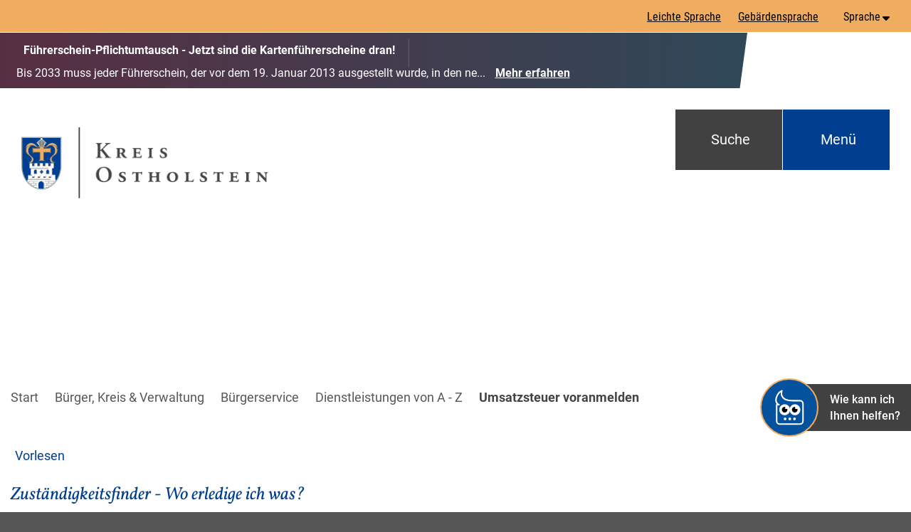

--- FILE ---
content_type: text/html; charset=ISO-8859-15
request_url: https://www.kreis-oh.de/B%C3%BCrger-Kreis-Verwaltung/B%C3%BCrgerservice/Leistungen-von-A-Z/Umsatzsteuer-voranmelden.php?object=tx,3906.2.1&ModID=10&FID=2454.1172.1&NavID=2454.248&La=1&kuo=1
body_size: 24683
content:
<!DOCTYPE HTML>
<html lang="de" class="frontend">
<head>
	
	
	

<meta charset="ISO-8859-15">
<title>Umsatzsteuer voranmelden / Kreis Ostholstein (Kreisverwaltung)</title>
<meta name="description" content="Die Umsatzsteuer heißt allgemein auch Mehrwertsteuer. Ihr unterliegen insbesondere Lieferungen und sonstige Leistungen, 
 die Einfuhr von Gegenständen aus Nicht-EU-Ländern - die entstehende Einfuhrumsatzsteuer erhebt der Zoll - und 
 der Bezug von ..."><meta name="author" content="Kreis Ostholstein (Kreisverwaltung)">
<meta name="publisher" content="Kreis Ostholstein (Kreisverwaltung)">
<meta name="designer" content="Advantic GmbH">
<meta name="copyright" content="Kreis Ostholstein (Kreisverwaltung)">
<meta name="robots" content="index,follow">
<meta name="viewport" content="width=device-width,initial-scale=1">
<meta name="format-detection" content="telephone=no">

		<link rel="alternate" type="application/rss+xml" title="Amtliche Bekanntmachungen" href="https://www.kreis-oh.de/media/rss/amtlichebekanntmachungen.xml"/>
	

<meta property="og:locale" content="de_DE">
<meta property="og:site_name" content="Kreis Ostholstein (Kreisverwaltung)">
<meta name="twitter:card" content="summary_large_image">


		<meta property="og:type" content="website">
		<meta property="og:title" content="Umsatzsteuer voranmelden">
	<meta name="twitter:title" content="Umsatzsteuer voranmelden">
	<meta property="og:url" content="https://www.kreis-oh.de/Bürger-Kreis-Verwaltung/Bürgerservice/Leistungen-von-A-Z/Umsatzsteuer-voranmelden.php?ModID=10&amp;FID=2454.1172.1&amp;object=tx%2C3906.2.1&amp;La=1&amp;NavID=2454.248&amp;kuo=1">
	<meta name="twitter:url" content="https://www.kreis-oh.de/Bürger-Kreis-Verwaltung/Bürgerservice/Leistungen-von-A-Z/Umsatzsteuer-voranmelden.php?ModID=10&amp;FID=2454.1172.1&amp;object=tx%2C3906.2.1&amp;La=1&amp;NavID=2454.248&amp;kuo=1">
	<meta property="og:description" content="Die Umsatzsteuer heißt allgemein auch Mehrwertsteuer. Ihr unterliegen insbesondere Lieferungen und sonstige Leistungen, 
 die Einfuhr von Gegenständen aus Nicht-EU-Ländern - die entstehende Einfuhrumsatzsteuer erhebt der Zoll - und 
 der Bezug von ...">
	<meta name="twitter:description" content="Die Umsatzsteuer heißt allgemein auch Mehrwertsteuer. Ihr unterliegen insbesondere Lieferungen und sonstige Leistungen, 
 die Einfuhr von Gegenständen aus Nicht-EU-Ländern - die entstehende Einfuhrumsatzsteuer erhebt der Zoll - und 
 der Bezug von ...">
		<meta property="og:image" content="https://www.kreis-oh.de/media/custom/3906_687_1_g.JPG?1698049192">
		<meta property="og:image:alt" content="Zuständigkeitsfinder">
		<meta name="twitter:image" content="https://www.kreis-oh.de/media/custom/3906_687_1_g.JPG?1698049192">
		<meta name="twitter:image:alt" content="Zuständigkeitsfinder">
		
	
	<link rel="stylesheet" href="/layout/kreisoh_2018/assets/js/slicknav/slicknav.min.css?__ts=1678879076">
	<link rel="stylesheet" href="/layout/kreisoh_2018/layout.css?__ts=1765553972">
	<link rel="stylesheet" href="/layout/kreisoh_2018/modern-nav.css?__ts=1709619674">
			<link rel="stylesheet preload" media="screen" href="/layout/kreisoh_2018/assets/fonts/roboto.css" as="style">
	    <link rel="stylesheet" media="screen" href="/layout/kreisoh_2018/assets/fonts/roboto-condensed.css?__ts=1685088415">
    <link rel="stylesheet" media="screen" href="/layout/kreisoh_2018/assets/fonts/vollkorn.css?__ts=1685088404">
    
	
	<style>

	:root {
				--fontsize: 18px;
				--primarycolor: #003F8F;
				--primarytextcolor: #FFFFFF;
				--secondarycolor: #565656;
				--secondarytextcolor: #FFFFFF;
				--linkcolor: #003F8F;
				--headerheight: 140px;
			}
		@media (max-width: 1023px) {
		:root {
			--fontsize: calc(18 - 2)px;
		}
	}
		input[type="submit"] { background-color:#003F8F; color:#FFFFFF; }
		.flags .cards > a, .flags .cards > a:hover, .flags .cards > a:focus, .flags .cards[class*="flex-col-"] { background-color: #EEEEEE; }
	.flags a .caption::after { border-left-color: #EEEEEE; }
	.flags a .caption, .flags .cards .icon + .caption { background-color: #EEEEEE; }
		.flags .cards > a, .flags .cards > a *, .flags .cards .icon i, .flags a .caption, .flags .cards .icon + .caption { color: #202020 !important; }
	     .accordion-title { background-color: #F5F4F1; }
         .accordion-title, .accordion-title span, .accordion-title i, .accordion-title [class*="fa-"] { color: #003F8F; }
         .cards, .cards > a, .cards > a:hover, .cards > a:focus { background-color: #FFFFFF; }
         .cards, .cards .caption * { color: #202020; }
		.wicon .cards,.wicon .cards .caption *,.wicon .cards > a .icon,.wicon .cards > a .icon i {color:#424142;}
        table { background-color: #F5F4F1; }
         table { color: #202020; }
    		.ui-widget.ui-widget-content.ui-autocomplete { max-width:760px;max-height:calc(50vh - calc(var(--padding-lg) + var(--padding))); }
	
	@media screen and (-ms-high-contrast: none), (-ms-high-contrast: active) {
		.breadcrumb li.npt_last a,
		.breadcrumb li a:hover,
		.breadcrumb li a:focus,
		.suche button:hover,
		.suche button:focus,
		.quickmenu ul a:hover,
		.quickmenu ul a:focus,
		.header-right .slicknav_btn,
		.top-bar > .row > .slicknav_btn,
		.top-bar > .flex-row > .slicknav_btn,
		.header-right .slicknav_menutxt,
		.top-bar > .flex-row .slicknav_menutxt,
		.titelbild .slogan.with-bg .slogan-title,
		a, .linkcolor, .linkcolor a, .more, .list-topic, .page-topic,
		.submenu.toggle-submenu .nlv_2 .open-close:hover,
		.submenu.toggle-submenu .nlv_2 .open-close:focus,
		.submenu.toggle-submenu .nlv_2 .open-close.tab-focus,
		.submenu.toggle-submenu .nlv_2 .open-close.active,
		.submenu.toggle-submenu .nlv_3 a:hover, .submenu.toggle-submenu .nlv_3 a:focus, .submenu.toggle-submenu .nlv_3 a.nlk_on,
		.submenu.toggle-submenu .nlv_3 span:hover, .submenu.toggle-submenu .nlv_3 span:focus, .submenu.toggle-submenu .nlv_3 span.nlk_on,
		.submenu.toggle-submenu .nlv_4 a:hover, .submenu.toggle-submenu .nlv_4 a:focus, .submenu.toggle-submenu .nlv_4 a.nlk_on,
		.submenu.toggle-submenu .nlv_4 span:hover, .submenu.toggle-submenu .nlv_4 span:focus, .submenu.toggle-submenu .nlv_4 span.nlk_on,
		.submenu.toggle-submenu .nlv_5 a:hover, .submenu.toggle-submenu .nlv_5 a:focus, .submenu.toggle-submenu .nlv_5 a.nlk_on,
		.submenu.toggle-submenu .nlv_5 span:hover, .submenu.toggle-submenu .nlv_5 span:focus, .submenu.toggle-submenu .nlv_5 span.nlk_on,
		.submenu.toggle-submenu .nlv_6 a:hover, .submenu.toggle-submenu .nlv_6 a:focus, .submenu.toggle-submenu .nlv_6 a.nlk_on,
		.submenu.toggle-submenu .nlv_6 span:hover, .submenu.toggle-submenu .nlv_6 span:focus, .submenu.toggle-submenu .nlv_6 span.nlk_on,
		.result-list > li > a:hover .list-title,
		.result-list > li > a:focus .list-title,
		.result-list .overlay > a:hover .list-title,
		.result-list .overlay > a:focus .list-title,
		.page-topic,
		.result-list .list-topic {
			color: #003F8F;
		}

		.main-navigation .nlv_1 ul::after,
		.submenu .nlv_1 > li > a,
		.suche-btn, .suche-btn-fs,
		.modern-search .header-right .slicknav_btn,
		.header-right .slicknav_icon-bar,
		.top-bar > .flex-row .slicknav_icon-bar,
		.slicknav_menu,
		.frontend .modern-search button.modern-nav-btn,
		.frontend button.modern-nav-btn.fs-btn,
		.titelbild .slogan.with-bg .slogan-text,
		.titelbild-slider .titelbild-direction-nav .tab-focus,
		.randspalte h1.primary-bg-color, .randspalte h2.primary-bg-color, .randspalte h3.primary-bg-color,
		.randspalte h4.primary-bg-color:first-child, .randspalte h5.primary-bg-color:first-child, .randspalte h6.primary-bg-color:first-child,
		.widget-title,
		.primary-bg-color, button.primary-bg-color,
		:not(.startseite) .main-content .csslink_intern::after,
		:not(.startseite) .main-content .csslink_extern::after,
		a.btn, button.btn, input.btn, .btn a, span.ikiss-field-button input,
		.abc-list li a:hover,
		.abc-list li a:focus,
		#datepicker_events .ui-state-active {
			background-color: #003F8F;
		}

		.submenu.toggle-submenu .nlv_3 a:hover, .submenu.toggle-submenu .nlv_3 a:focus, .submenu.toggle-submenu .nlv_3 a.nlk_on,
		.submenu.toggle-submenu .nlv_3 span:hover, .submenu.toggle-submenu .nlv_3 span:focus, .submenu.toggle-submenu .nlv_3 span.nlk_on,
		.submenu.toggle-submenu .nlv_4 a:hover, .submenu.toggle-submenu .nlv_4 a:focus, .submenu.toggle-submenu .nlv_4 a.nlk_on,
		.submenu.toggle-submenu .nlv_4 span:hover, .submenu.toggle-submenu .nlv_4 span:focus, .submenu.toggle-submenu .nlv_4 span.nlk_on,
		.submenu.toggle-submenu .nlv_5 a:hover, .submenu.toggle-submenu .nlv_5 a:focus, .submenu.toggle-submenu .nlv_5 a.nlk_on,
		.submenu.toggle-submenu .nlv_5 span:hover, .submenu.toggle-submenu .nlv_5 span:focus, .submenu.toggle-submenu .nlv_5 span.nlk_on,
		.submenu.toggle-submenu .nlv_6 a:hover, .submenu.toggle-submenu .nlv_6 a:focus, .submenu.toggle-submenu .nlv_6 a.nlk_on,
		.submenu.toggle-submenu .nlv_6 span:hover, .submenu.toggle-submenu .nlv_6 span:focus, .submenu.toggle-submenu .nlv_6 span.nlk_on {
			border-color: #003F8F;
		}
	}
</style>
	
	
    <link rel="apple-touch-icon" sizes="180x180" href="/layout/kreisoh_2018/assets/favicon/apple-touch-icon.png?__ts=1681289619">
    <link rel="icon" type="image/png" sizes="32x32" href="/layout/kreisoh_2018/assets/favicon/favicon-32x32.png?__ts=1681289620">
    <link rel="icon" type="image/png" sizes="16x16" href="/layout/kreisoh_2018/assets/favicon/favicon-16x16.png?__ts=1681289620">
    <link rel="manifest" href="/layout/kreisoh_2018/assets/favicon/site.webmanifest?__ts=1681289621">
    <link rel="mask-icon" href="/layout/kreisoh_2018/assets/favicon/safari-pinned-tab.svg?__ts=1681289621" color="#003f8f">
    <link rel="shortcut icon" href="/layout/kreisoh_2018/assets/favicon/favicon.ico?__ts=1681289621">
    <meta name="msapplication-TileColor" content="#f0ac5f">
    <meta name="msapplication-config" content="/layout/kreisoh_2018/assets/favicon/browserconfig.xml">
    <meta name="theme-color" content="#f0ac5f">
    
	
	<script src="/output/js/jquery/jquery-3.5.1.min.js"></script>
	<script src="/output/js/jquery/jquery-ui-1.13.2.min.js"></script>
	<script src="/output/js/jquery/jquery-migrate-3.3.2.min.js"></script>
	<script src="/output/js/ikiss/ikissResponsiveWidget.js"></script>
	<script src="/layout/kreisoh_2018/assets/js/masonry.pkgd.min.js?__ts=1685088460"></script>
	
	<script src="/output/js/ikiss/ikissFlexslider.js" charset="UTF-8"></script>

	
	
	<script src="/output/js/ikiss/basic.min.js"></script>
	
	
	<script>document.addEventListener("touchstart", function(){}, true);</script>
	
	
	<script src="/layout/kreisoh_2018/assets/js/focus-within.js?__ts=1678879076"></script>
	
	
	<script src="//cdn-eu.readspeaker.com/script/8420/webReader/webReader.js?pids=wr"></script>
	
	
    <script src="/layout/kreisoh_2018/assets/govii/js/widget.js?__ts=1702997274"></script>
    <link rel="stylesheet" href="/layout/kreisoh_2018/assets/govii/css/widget.css?__ts=1702997426">
    <link rel="stylesheet" href="/layout/kreisoh_2018/assets/govii/css/theme-zufish.css?__ts=1702997426">


	</head>
<body id="start" class="folgeseite menuwidth-full jumbotronwidth-full sticky-header">
	
	
         
	
	
		<script>
		if (navigator.cookieEnabled) {
			$(function() {
				var focusFirstLink = ikiss_basic.getCookie('ikiss-tab-focus-on');
				if (focusFirstLink !== false) {
					$('.sr-links a').first().focus().addClass('tab-focus');
					ikiss_basic.setCookie('ikiss-tab-focus-on');
				}
				var showCookieNote = ikiss_basic.getCookie('ikiss-cookie-note-off');
				if (showCookieNote !== false) return;
				$('#cookie-note').slideDown(500, function() {
					$('body').css('--cookie-note-height', $('#cookie-note').outerHeight(true) + 'px')
				});
				$('#cookie-note-accept, #cookie-note-hide').click(function() {
					var setCk = ikiss_basic.setCookie, _paq = window._paq || [];
					setCk('ikiss-cookie-note-off', 1, 365);
					setCk('ikiss-cookie-msg');
					setCk('ikiss-tracking');
					_paq.push(['trackEvent', 'hideCookieNote', 'click']);
					$('#cookie-note').slideUp(500);
					$('body').css('--cookie-note-height','0px');
					if ($(this).attr('id') == 'cookie-note-accept') {
						_paq.push(['trackEvent', 'acceptTracking', 'click']);
						setCk('ikiss-tracking-on', 1, 365);
						if ($(this).hasClass('tab-focus')) setCk('ikiss-tab-focus-on', 1);
						window.location.reload();
					}
					if ($(this).attr('id') == 'cookie-note-hide') {
						setCk('ikiss-tracking-on');
						var allCk = document.cookie.split(';'), i=0, cCk;
						for (; i < allCk.length; i++) {
							cCk = allCk[i].trim();
							/^_pk_/g.test(cCk) && setCk(cCk.split('=')[0]);
							if ($(this).hasClass('tab-focus')) $('.sr-links a').first().focus();
						}
					}
				});
			});
		}
	</script>
	<div id="cookie-note" class="cookie-note bottom-left" role="dialog" aria-modal="false" aria-labelledby="cookie-note-title" aria-describedby="cookie-note-text" data-ikiss-mfid="41.2454.1.1">
		<h2 class="sr-only" id="cookie-note-title">Cookie-Hinweis</h2>
		<div class="pull-left" id="cookie-note-text">
					<p>Diese Website verwendet Cookies, die f&uuml;r den technischen Betrieb der Website notwendig sind und stets gesetzt werden.</p>
			<p>Weitere Cookies werden nur mit Ihrer Zustimmung gesetzt, um statistische Daten zur Nutzung der Website in anonymisierter Form zu sammeln.</p>
			<p><strong><a href="/Datenschutz#Cookies" class="csslink_intern">Mehr dazu in unserer Datenschutzerkl&auml;rung.</a></strong></p>
				</div>
		<div class="pull-right">
			<button id="cookie-note-hide" class="btn"><span class="fa-regular fa-xmark" aria-hidden="true"></span>Ablehnen</button><br class="hide"><button id="cookie-note-accept" class="btn"><span class="fa-regular fa-check" aria-hidden="true"></span>Zustimmen</button>
		</div>
	</div>
    <nav aria-label="Sprungziele">
		<ul class="sr-jump">
            <li><a href="javascript:document.getElementById('text').focus();" class="open-fullscreen-search">zur Volltextsuche</a></li>
			<li class="hide-md"><a class="jump-mainmenu" href="javascript:;">zur Hauptnavigation</a></li>
			<li class="hide-lg"><a class="jump-mainmenu-mob" href="javascript:;">zur Navigation</a></li>
			<li><a href="#jump-content">zum Inhalt</a></li>
			<li><a href="#quicknav">zur Servicenavigation</a></li>
		</ul>
    </nav>	
	<section class="modern-nav flex primary-bg-color with-content refresh" aria-label="Hauptmen&uuml;">
		<button class="modern-nav-btn close primary-bg-color" aria-label="Men&uuml;">
			<span class="fa-regular fa-xmark fa-fw" aria-hidden="true"></span><span class="btn-desc">Men&uuml;</span>
		</button>
		<nav id="nav-mob" aria-label="Navigation"></nav>
		<nav id="nav" class="hide" aria-label="Hauptnavigation">
			
	<ul id="rid_0" class="nlv_1">
		<li id="nlt_3906_25" class="npt_off npt_first"><a href="/H%C3%A4ufig-gesucht/" title="Häufig gesuchte Themen" id="nid_3906_25" class="nlk_off npt_first">Häufig gesucht</a></li>
		<li id="nlt_2454_10" class="npt_on childs"><a href="/B%C3%BCrger-Kreis-Verwaltung/" title="Bürger, Kreis und Verwaltung" id="nid_2454_10" class="nlk_on childs">Bürger, Kreis &amp; Verwaltung</a>
		<ul id="rid_2454_10" class="nlv_2">
			<li id="nlt_2454_9" class="npt_on npt_first childs"><a href="/B%C3%BCrger-Kreis-Verwaltung/B%C3%BCrgerservice/" title="Bürgerservice" id="nid_2454_9" class="nlk_on npt_first childs">Bürgerservice</a>
			<ul id="rid_2454_9" class="nlv_3">
				<li id="nlt_2454_125" class="npt_off npt_first"><a href="/redirect.phtml?extlink=1&amp;La=1&amp;url_fid=2454.1642.1" target="_blank" title="Abfallwirtschaft und Entsorgung der ZVO" id="nid_2454_125" class="nlk_off npt_first">Abfallwirtschaft / Entsorgung (ZVO)</a></li>
				<li id="nlt_2454_110" class="npt_off"><a href="/B%C3%BCrger-Kreis-Verwaltung/B%C3%BCrgerservice/Amtliche-Bekanntmachungen/" title="Amtliche Bekanntmachungen" id="nid_2454_110" class="nlk_off">Amtliche Bekanntmachungen</a></li>
				<li id="nlt_2454_111" class="npt_off"><a href="/B%C3%BCrger-Kreis-Verwaltung/B%C3%BCrgerservice/Ausschreibungen-Vergabeverfahren/" title="Ausschreibungen & Vergabeverfahren" id="nid_2454_111" class="nlk_off">Ausschreibungen &amp; Vergabeverfahren</a></li>
				<li id="nlt_2454_203" class="npt_off"><a href="/B%C3%BCrger-Kreis-Verwaltung/B%C3%BCrgerservice/Baustellen-Info/" title="Baustellen-Info" id="nid_2454_203" class="nlk_off">Baustellen-Info</a></li>
				<li id="nlt_2454_250" class="npt_off"><a href="/B%C3%BCrger-Kreis-Verwaltung/B%C3%BCrgerservice/Beh%C3%B6rde-suchen/" title="Behörden der Kreisverwaltung" id="nid_2454_250" class="nlk_off">Behörde suchen</a></li>
				<li id="nlt_2454_17" class="npt_off"><a href="/B%C3%BCrger-Kreis-Verwaltung/B%C3%BCrgerservice/Branchenbuch/" title="Branchenbuch" id="nid_2454_17" class="nlk_off">Branchenbuch</a></li>
				<li id="nlt_2454_248" class="npt_on childs"><a href="/B%C3%BCrger-Kreis-Verwaltung/B%C3%BCrgerservice/Dienstleistungen-von-A-Z/" title="Zuständigkeitsfinder: Was erledige ich wo? " id="nid_2454_248" class="nlk_on childs">Dienstleistungen von A - Z</a>
				<ul id="rid_2454_248" class="nlv_4">
					<li id="nlt_3906_18" class="npt_off npt_first npt_last"><a href="/B%C3%BCrger-Kreis-Verwaltung/B%C3%BCrgerservice/Dienstleistungen-von-A-Z/Formulare/" title="Formulare nach Themen gelistet" id="nid_3906_18" class="nlk_off npt_first npt_last">Formulare</a></li>
				</ul>
				</li>
				<li id="nlt_2454_150" class="npt_off"><a href="/B%C3%BCrger-Kreis-Verwaltung/B%C3%BCrgerservice/Kartenportal-Kreis-Ostholstein/" title="Kartenportal Kreis Ostholstein" id="nid_2454_150" class="nlk_off">Kartenportal Kreis Ostholstein</a></li>
				<li id="nlt_2454_282" class="npt_off"><a href="/B%C3%BCrger-Kreis-Verwaltung/B%C3%BCrgerservice/Mediathek/" title="Mediathek Kreis Ostholstein" id="nid_2454_282" class="nlk_off">Mediathek</a></li>
				<li id="nlt_2454_16" class="npt_off childs"><a href="/B%C3%BCrger-Kreis-Verwaltung/B%C3%BCrgerservice/Pressedienst/" title="Pressemitteilungen und Publikationen des Kreises" id="nid_2454_16" class="nlk_off childs">Pressedienst</a>
				<ul id="rid_2454_16" class="nlv_4">
					<li id="nlt_2454_146" class="npt_off npt_first npt_last"><a href="/B%C3%BCrger-Kreis-Verwaltung/B%C3%BCrgerservice/Pressedienst/Brosch%C3%BCren-Flyer/" title="Publikationen des Kreises - Broschüren - Flyer - Aufkleber" id="nid_2454_146" class="nlk_off npt_first npt_last">Broschüren &amp; Flyer</a></li>
				</ul>
				</li>
				<li id="nlt_2454_107" class="npt_off"><a href="/B%C3%BCrger-Kreis-Verwaltung/B%C3%BCrgerservice/Rettungsdienst-Notdienste/" title="Rettungsdienst und Notdienste" id="nid_2454_107" class="nlk_off">Rettungsdienst &amp; Notdienste</a></li>
				<li id="nlt_2454_292" class="npt_off"><a href="/B%C3%BCrger-Kreis-Verwaltung/B%C3%BCrgerservice/Termine-online-buchen/" title="Termine online buchen" id="nid_2454_292" class="nlk_off">Termine online buchen</a></li>
				<li id="nlt_2454_252" class="npt_off npt_last"><a href="/B%C3%BCrger-Kreis-Verwaltung/B%C3%BCrgerservice/Veranstaltungen/" title="Veranstaltungen" id="nid_2454_252" class="nlk_off npt_last">Veranstaltungen</a></li>
			</ul>
			</li>
			<li id="nlt_2454_29" class="npt_off childs"><a href="/B%C3%BCrger-Kreis-Verwaltung/Kreisverwaltung/" title="Kreisverwaltung - Fachbereiche und Fachdienste" id="nid_2454_29" class="nlk_off childs">Kreisverwaltung</a>
			<ul id="rid_2454_29" class="nlv_3">
				<li id="nlt_2454_90" class="npt_off npt_first"><a href="/B%C3%BCrger-Kreis-Verwaltung/Kreisverwaltung/Ausbildung-Studium-beim-Kreis/" title="Ausbildung / Studium beim Kreis" id="nid_2454_90" class="nlk_off npt_first">Ausbildung / Studium beim Kreis</a>				</li>
				<li id="nlt_2454_260" class="npt_off childs"><a href="/B%C3%BCrger-Kreis-Verwaltung/Kreisverwaltung/Job-und-Karriere/" title="Job und Karriere beim Kreis" id="nid_2454_260" class="nlk_off childs">Job und Karriere</a>
				<ul id="rid_2454_260" class="nlv_4">
					<li id="nlt_2454_109" class="npt_off npt_first npt_last"><a href="/B%C3%BCrger-Kreis-Verwaltung/Kreisverwaltung/Job-und-Karriere/Stellenangebote/" title="Stellenangebote des Kreises Ostholstein" id="nid_2454_109" class="nlk_off npt_first npt_last">Stellenangebote</a></li>
				</ul>
				</li>
				<li id="nlt_2454_267" class="npt_off"><a href="/B%C3%BCrger-Kreis-Verwaltung/Kreisverwaltung/Erreichbarkeit-Service-Zeiten/" title="Erreichbarkeit und Service-Zeiten der Kreisverwaltung" id="nid_2454_267" class="nlk_off">Erreichbarkeit &amp; Service-Zeiten</a></li>
				<li id="nlt_2454_32" class="npt_off"><a href="/B%C3%BCrger-Kreis-Verwaltung/Kreisverwaltung/Finanzen/" title="Finanzen und Haushalt" id="nid_2454_32" class="nlk_off">Finanzen</a></li>
				<li id="nlt_2454_101" class="npt_off"><a href="/B%C3%BCrger-Kreis-Verwaltung/Kreisverwaltung/Gleichstellungsbeauftragte/" title="Gleichstellungsbeauftragte" id="nid_2454_101" class="nlk_off">Gleichstellungsbeauftragte</a></li>
				<li id="nlt_2454_57" class="npt_off"><a href="/B%C3%BCrger-Kreis-Verwaltung/Kreisverwaltung/Kreisrecht/" title="Kreisrecht" id="nid_2454_57" class="nlk_off">Kreisrecht</a></li>
				<li id="nlt_2454_58" class="npt_off"><a href="/B%C3%BCrger-Kreis-Verwaltung/Kreisverwaltung/Landrat/" title="Landrat" id="nid_2454_58" class="nlk_off">Landrat</a></li>
				<li id="nlt_2454_60" class="npt_off npt_last"><a href="/B%C3%BCrger-Kreis-Verwaltung/Kreisverwaltung/Mitarbeiter-innen/" title="Mitarbeiterinnen und Mitarbeiter der Kreisverwaltung" id="nid_2454_60" class="nlk_off npt_last">Mitarbeiter:innen</a></li>
			</ul>
			</li>
			<li id="nlt_2454_33" class="npt_off childs"><a href="/B%C3%BCrger-Kreis-Verwaltung/Kreistag-Politik/" title="Was macht ein Kreis?" id="nid_2454_33" class="nlk_off childs">Kreistag &amp; Politik</a>
			<ul id="rid_2454_33" class="nlv_3">
				<li id="nlt_2454_325" class="npt_off npt_first"><a href="/B%C3%BCrger-Kreis-Verwaltung/Kreistag-Politik/Ehrennadel-Ehrenamt/" title="Ehrennadel & Ehrenamt" id="nid_2454_325" class="nlk_off npt_first">Ehrennadel &amp; Ehrenamt</a></li>
				<li id="nlt_2454_65" class="npt_off"><a href="/B%C3%BCrger-Kreis-Verwaltung/Kreistag-Politik/Kreispr%C3%A4sidentin/" title="Kreispräsidentin" id="nid_2454_65" class="nlk_off">Kreispräsidentin</a></li>
				<li id="nlt_2454_61" class="npt_off childs"><a href="/B%C3%BCrger-Kreis-Verwaltung/Kreistag-Politik/Kreistag-Gremien/" title="Kreistag, Ausschüsse & Beiräte" id="nid_2454_61" class="nlk_off childs">Kreistag &amp; Gremien</a>
				<ul id="rid_2454_61" class="nlv_4">
					<li id="nlt_2454_66" class="npt_off npt_first"><a href="/redirect.phtml?extlink=1&amp;La=1&amp;url_fid=335.8316.1" target="_blank" title="Kreistagsmitglieder" id="nid_2454_66" class="nlk_off npt_first">Kreistagsmitglieder</a></li>
					<li id="nlt_2454_68" class="npt_off"><a href="/B%C3%BCrger-Kreis-Verwaltung/Kreistag-Politik/Kreistag-Gremien/Beirat-f%C3%BCr-Menschen-mit-Behinderung/" title="Beirat für Menschen mit Behinderung" id="nid_2454_68" class="nlk_off">Beirat für Menschen mit Behinderung</a></li>
					<li id="nlt_2454_71" class="npt_off"><a href="/B%C3%BCrger-Kreis-Verwaltung/Kreistag-Politik/Kreistag-Gremien/Gleichstellungsbeirat/" title="Gleichstellungsbeirat Ostholstein" id="nid_2454_71" class="nlk_off">Gleichstellungsbeirat</a></li>
					<li id="nlt_2454_69" class="npt_off npt_last"><a href="/B%C3%BCrger-Kreis-Verwaltung/Kreistag-Politik/Kreistag-Gremien/Kreisseniorenbeirat/" title="Kreisseniorenbeirat" id="nid_2454_69" class="nlk_off npt_last">Kreisseniorenbeirat</a></li>
				</ul>
				</li>
				<li id="nlt_2454_67" class="npt_off"><a href="/redirect.phtml?extlink=1&amp;La=1&amp;url_fid=2454.781.1" target="_blank" title="Sitzungskalender" id="nid_2454_67" class="nlk_off">Sitzungskalender</a></li>
				<li id="nlt_2454_344" class="npt_off"><a href="/redirect.phtml?extlink=1&amp;La=1&amp;url_fid=2454.1312.1" target="_blank" title="Livestream" id="nid_2454_344" class="nlk_off">Livestream Sitzungsdienst</a></li>
				<li id="nlt_2454_64" class="npt_off npt_last childs"><a href="/B%C3%BCrger-Kreis-Verwaltung/Kreistag-Politik/Wahlen/" title="Wahlen" id="nid_2454_64" class="nlk_off npt_last childs">Wahlen</a>
				<ul id="rid_2454_64" class="nlv_4">
					<li id="nlt_3906_200" class="npt_off npt_first npt_last"><a href="/B%C3%BCrger-Kreis-Verwaltung/Kreistag-Politik/Wahlen/Bundestagswahl-2025/" title="Bundestagswahl 2025" id="nid_3906_200" class="nlk_off npt_first npt_last">Bundestagswahl 2025</a></li>
				</ul>
				</li>
			</ul>
			</li>
			<li id="nlt_2454_35" class="npt_off childs"><a href="/B%C3%BCrger-Kreis-Verwaltung/St%C3%A4dte-Gemeinden/" title="Städte und Gemeinden" id="nid_2454_35" class="nlk_off childs">Städte &amp; Gemeinden</a>
			<ul id="rid_2454_35" class="nlv_3">
				<li id="nlt_2454_285" class="npt_off npt_first"><a href="/B%C3%BCrger-Kreis-Verwaltung/St%C3%A4dte-Gemeinden/Bauleitplanung/" title="Bauleitplanung und TöB-Stelle" id="nid_2454_285" class="nlk_off npt_first">Bauleitplanung</a></li>
				<li id="nlt_2454_198" class="npt_off npt_last"><a href="/B%C3%BCrger-Kreis-Verwaltung/St%C3%A4dte-Gemeinden/Bev%C3%B6lkerung-Demografie/" title="Bevölkerung und Demografie" id="nid_2454_198" class="nlk_off npt_last">Bevölkerung / Demografie</a></li>
			</ul>
			</li>
			<li id="nlt_2454_36" class="npt_off childs"><a href="/B%C3%BCrger-Kreis-Verwaltung/Auto-Verkehr/" title="Auto und Verkehr" id="nid_2454_36" class="nlk_off childs">Auto &amp; Verkehr</a>
			<ul id="rid_2454_36" class="nlv_3">
				<li id="nlt_3906_197" class="npt_off npt_first"><a href="/B%C3%BCrger-Kreis-Verwaltung/Auto-Verkehr/Bu%C3%9Fgeldstelle/" title="Bußgeldstelle Verkehr" id="nid_3906_197" class="nlk_off npt_first">Bußgeldstelle</a></li>
				<li id="nlt_2454_78" class="npt_off"><a href="/B%C3%BCrger-Kreis-Verwaltung/Auto-Verkehr/F%C3%BChrerscheinstelle/" title="Führerscheinstelle" id="nid_2454_78" class="nlk_off">Führerscheinstelle</a></li>
				<li id="nlt_2454_79" class="npt_off childs"><a href="/B%C3%BCrger-Kreis-Verwaltung/Auto-Verkehr/Kfz-Zulassung-OH-/" title="Fachdienst Straßenverkehr: Zulassungsstelle" id="nid_2454_79" class="nlk_off childs">Kfz-Zulassung "OH"</a>
				<ul id="rid_2454_79" class="nlv_4">
					<li id="nlt_2454_112" class="npt_off npt_first npt_last"><a href="/B%C3%BCrger-Kreis-Verwaltung/Auto-Verkehr/Kfz-Zulassung-OH-/Wunschkennzeichen/" title="Wunschkennzeichen" id="nid_2454_112" class="nlk_off npt_first npt_last">Wunschkennzeichen</a></li>
				</ul>
				</li>
				<li id="nlt_2454_80" class="npt_off npt_last"><a href="/B%C3%BCrger-Kreis-Verwaltung/Auto-Verkehr/Bus-Bahn-Sch%C3%BClerbef%C3%B6rderung/" title="Bus und Bahn (ÖPNV) / Schülerbeförderung / Beschwerden" id="nid_2454_80" class="nlk_off npt_last">Bus &amp; Bahn / Schülerbeförderung</a></li>
			</ul>
			</li>
			<li id="nlt_2454_34" class="npt_off childs"><a href="/B%C3%BCrger-Kreis-Verwaltung/Sicherheit-Ordnung/" title="Sicherheit und Ordnung" id="nid_2454_34" class="nlk_off childs">Sicherheit &amp; Ordnung</a>
			<ul id="rid_2454_34" class="nlv_3">
				<li id="nlt_2454_72" class="npt_off npt_first childs"><a href="/B%C3%BCrger-Kreis-Verwaltung/Sicherheit-Ordnung/Zuwanderung/" title="Ausländerangelegenheiten" id="nid_2454_72" class="nlk_off npt_first childs">Zuwanderung</a>
				<ul id="rid_2454_72" class="nlv_4">
					<li id="nlt_2454_290" class="npt_off npt_first npt_last"><a href="/B%C3%BCrger-Kreis-Verwaltung/Sicherheit-Ordnung/Zuwanderung/Einb%C3%BCrgerung/" title="Einbürgerung" id="nid_2454_290" class="nlk_off npt_first npt_last">Einbürgerung</a></li>
				</ul>
				</li>
				<li id="nlt_2454_74" class="npt_off"><a href="/B%C3%BCrger-Kreis-Verwaltung/Sicherheit-Ordnung/Jagd-und-Waffenbeh%C3%B6rde/" title="Jagd- und Waffenbehörde / Jagdsteuer" id="nid_2454_74" class="nlk_off">Jagd- und Waffenbehörde</a></li>
				<li id="nlt_2454_75" class="npt_off childs"><a href="/B%C3%BCrger-Kreis-Verwaltung/Sicherheit-Ordnung/Katastrophenschutz-Feuerwehrwesen/" title="Katastrophenschutz und Feuerwehrwesen" id="nid_2454_75" class="nlk_off childs">Katastrophenschutz &amp; Feuerwehrwesen</a>
				<ul id="rid_2454_75" class="nlv_4">
					<li id="nlt_2454_338" class="npt_off npt_first npt_last"><a href="/B%C3%BCrger-Kreis-Verwaltung/Sicherheit-Ordnung/Katastrophenschutz-Feuerwehrwesen/Stromausfall-Blackout-Notfall-Infopunkte/" title="Informationen zu Stromausfall / Blackout" id="nid_2454_338" class="nlk_off npt_first npt_last">Stromausfall / Blackout / Notfall-Infopunkte</a></li>
				</ul>
				</li>
				<li id="nlt_2454_342" class="npt_off npt_last"><a href="/B%C3%BCrger-Kreis-Verwaltung/Sicherheit-Ordnung/Schwarzarbeit/" title="Ermittlungsgruppe Schwarzarbeit" id="nid_2454_342" class="nlk_off npt_last">Schwarzarbeit</a></li>
			</ul>
			</li>
			<li id="nlt_2454_81" class="npt_off npt_last childs"><a href="/B%C3%BCrger-Kreis-Verwaltung/Bauen-und-Wohnen/" title="Bauen und Wohnen" id="nid_2454_81" class="nlk_off npt_last childs">Bauen und Wohnen</a>
			<ul id="rid_2454_81" class="nlv_3">
				<li id="nlt_2454_266" class="npt_off npt_first"><a href="/B%C3%BCrger-Kreis-Verwaltung/Bauen-und-Wohnen/Bauakte-online/" title="Bauakte online" id="nid_2454_266" class="nlk_off npt_first">Bauakte online</a></li>
				<li id="nlt_2454_259" class="npt_off"><a href="/B%C3%BCrger-Kreis-Verwaltung/Bauen-und-Wohnen/Bauaufsicht/" title="Bauaufsicht" id="nid_2454_259" class="nlk_off">Bauaufsicht</a></li>
				<li id="nlt_2454_151" class="npt_off"><a href="/B%C3%BCrger-Kreis-Verwaltung/Bauen-und-Wohnen/Denkmalpflege-Denkmalschutz/" title="Denkmalpflege / Denkmalschutz" id="nid_2454_151" class="nlk_off">Denkmalpflege / Denkmalschutz</a></li>
				<li id="nlt_2454_236" class="npt_off"><a href="/B%C3%BCrger-Kreis-Verwaltung/Bauen-und-Wohnen/Grundst%C3%BCcksangebote/" title="Grundstücksangebote" id="nid_2454_236" class="nlk_off">Grundstücksangebote</a></li>
				<li id="nlt_2454_104" class="npt_off npt_last"><a href="/redirect.phtml?extlink=1&amp;La=1&amp;url_fid=335.639.1" target="_blank" title="Gutachterausschuss" id="nid_2454_104" class="nlk_off npt_last">Gutachterausschuss</a></li>
			</ul>
			</li>
		</ul>
		</li>
		<li id="nlt_2454_11" class="npt_off childs"><a href="/Soziales-Familie-Gesundheit/" title="Soziales, Familie und Gesundheit" id="nid_2454_11" class="nlk_off childs">Soziales, Familie &amp; Gesundheit</a>
		<ul id="rid_2454_11" class="nlv_2">
			<li id="nlt_2454_188" class="npt_off npt_first"><a href="/Soziales-Familie-Gesundheit/Betreuungsbeh%C3%B6rde/" title="Betreuungsbehörde" id="nid_2454_188" class="nlk_off npt_first">Betreuungsbehörde</a></li>
			<li id="nlt_2454_324" class="npt_off"><a href="/Soziales-Familie-Gesundheit/Engagement-und-Ehrenamt/" title="Engagement und Ehrenamt" id="nid_2454_324" class="nlk_off">Engagement und Ehrenamt</a></li>
			<li id="nlt_2454_87" class="npt_off childs"><a href="/Soziales-Familie-Gesundheit/Familien/" title="Familien und Frauen - Kinder und Jugend" id="nid_2454_87" class="nlk_off childs">Familien</a>
			<ul id="rid_2454_87" class="nlv_3">
				<li id="nlt_2454_169" class="npt_off npt_first"><a href="/Soziales-Familie-Gesundheit/Familien/Eltern-sein/" title="Eltern sein" id="nid_2454_169" class="nlk_off npt_first">Eltern sein</a></li>
				<li id="nlt_2454_171" class="npt_off"><a href="/Soziales-Familie-Gesundheit/Familien/Finanzielle-Leistungen/" title="Finanzielle Leistungen" id="nid_2454_171" class="nlk_off">Finanzielle Leistungen</a></li>
				<li id="nlt_2454_140" class="npt_off"><a href="/Soziales-Familie-Gesundheit/Familien/Kindertageseinrichtung-finden/" title="Kindertageseinrichtungen finden" id="nid_2454_140" class="nlk_off">Kindertageseinrichtung finden</a></li>
				<li id="nlt_2454_167" class="npt_off npt_last"><a href="/Soziales-Familie-Gesundheit/Familien/Schwangerschaft-Geburt/" title="Schwangerschaft und Geburt" id="nid_2454_167" class="nlk_off npt_last">Schwangerschaft / Geburt</a></li>
			</ul>
			</li>
			<li id="nlt_2454_83" class="npt_off childs"><a href="/Soziales-Familie-Gesundheit/Gesundheitsamt/" title="Gesundheitsamt" id="nid_2454_83" class="nlk_off childs">Gesundheitsamt</a>
			<ul id="rid_2454_83" class="nlv_3">
				<li id="nlt_2454_181" class="npt_off npt_first"><a href="/Soziales-Familie-Gesundheit/Gesundheitsamt/Aids-und-Sexualberatung/" title="Aids- und Sexualberatung" id="nid_2454_181" class="nlk_off npt_first">Aids- und Sexualberatung</a></li>
				<li id="nlt_2454_174" class="npt_off"><a href="/Soziales-Familie-Gesundheit/Gesundheitsamt/Belehrung-Infektionsschutz/" title="Belehrung Infektionsschutz" id="nid_2454_174" class="nlk_off">Belehrung Infektionsschutz</a></li>
				<li id="nlt_2454_243" class="npt_off"><a href="/Soziales-Familie-Gesundheit/Gesundheitsamt/Heilpraktiker-in/" title="Heilpraktiker:in" id="nid_2454_243" class="nlk_off">Heilpraktiker:in</a></li>
				<li id="nlt_2454_179" class="npt_off npt_last"><a href="/Soziales-Familie-Gesundheit/Gesundheitsamt/Jugend%C3%A4rztlicher-Dienst/" title="Jugendärztlicher Dienst - Schuleingangsuntersuchung" id="nid_2454_179" class="nlk_off npt_last">Jugendärztlicher Dienst</a></li>
			</ul>
			</li>
			<li id="nlt_3906_227" class="npt_off"><a href="/Soziales-Familie-Gesundheit/Gleichstellung/" title="Gleichstellung" id="nid_3906_227" class="nlk_off">Gleichstellung</a></li>
			<li id="nlt_2454_106" class="npt_off childs"><a href="/Soziales-Familie-Gesundheit/Inklusion/" title="Inklusion - Ostholstein erlebbar für alle" id="nid_2454_106" class="nlk_off childs">Inklusion</a>
			<ul id="rid_2454_106" class="nlv_3">
				<li id="nlt_2454_85" class="npt_off npt_first"><a href="/Soziales-Familie-Gesundheit/Inklusion/Beirat-f%C3%BCr-Menschen-mit-Behinderung/" title="Menschen mit Behinderung und Inklusion" id="nid_2454_85" class="nlk_off npt_first">Beirat für Menschen mit Behinderung</a></li>
				<li id="nlt_2454_319" class="npt_off"><a href="/Soziales-Familie-Gesundheit/Inklusion/Eingliederungshilfen/" title="Eingliederungshilfen" id="nid_2454_319" class="nlk_off">Eingliederungshilfen</a></li>
				<li id="nlt_3906_260" class="npt_off"><a href="/Soziales-Familie-Gesundheit/Inklusion/Kompetenzteam-Inklusion/" title="Kompetenzteam Inklusion" id="nid_3906_260" class="nlk_off">Kompetenzteam Inklusion</a></li>
				<li id="nlt_3906_267" class="npt_off npt_last"><a href="/Soziales-Familie-Gesundheit/Inklusion/Verfahrenslotsen/" title="Verfahrenslotsen" id="nid_3906_267" class="nlk_off npt_last">Verfahrenslotsen</a></li>
			</ul>
			</li>
			<li id="nlt_2454_194" class="npt_off childs"><a href="/Soziales-Familie-Gesundheit/Jugendamt/" title="Jugendamt" id="nid_2454_194" class="nlk_off childs">Jugendamt</a>
			<ul id="rid_2454_194" class="nlv_3">
				<li id="nlt_3906_22" class="npt_off npt_first"><a href="/Soziales-Familie-Gesundheit/Jugendamt/Adoptionsvermittlungsstelle-Ostholstein/" title="Adoptionsvermittlungsstelle Ostholstein" id="nid_3906_22" class="nlk_off npt_first">Adoptionsvermittlungsstelle Ostholstein</a></li>
				<li id="nlt_3906_167" class="npt_off"><a href="/Soziales-Familie-Gesundheit/Jugendamt/Beistandschaften/" title="Beistandschaften und Beurkundungen" id="nid_3906_167" class="nlk_off">Beistandschaften</a></li>
				<li id="nlt_2454_346" class="npt_off"><a href="/Soziales-Familie-Gesundheit/Jugendamt/Ehrenamtliche-Vormundschaft/" title="Ehrenamtliche Vormundschaft" id="nid_2454_346" class="nlk_off">Ehrenamtliche Vormundschaft</a></li>
				<li id="nlt_3906_160" class="npt_off"><a href="/Soziales-Familie-Gesundheit/Jugendamt/Familien-und-Jugendhilfe/" title="Familien- und Jugendhilfe" id="nid_3906_160" class="nlk_off">Familien- und Jugendhilfe</a></li>
				<li id="nlt_2454_173" class="npt_off"><a href="/Soziales-Familie-Gesundheit/Jugendamt/Kindertagesbetreuung/" title="Kindertagesbetreuung Ostholstein" id="nid_2454_173" class="nlk_off">Kindertagesbetreuung</a></li>
				<li id="nlt_2454_293" class="npt_off"><a href="/Soziales-Familie-Gesundheit/Jugendamt/Pflegekinder-Nestfamilien-/" title="Pflegekinder und 'Nestfamilien'" id="nid_2454_293" class="nlk_off">Pflegekinder &amp; "Nestfamilien"</a></li>
				<li id="nlt_2454_224" class="npt_off"><a href="/Soziales-Familie-Gesundheit/Jugendamt/Unterhaltsvorschusskasse/" title="Unterhaltsvorschusskasse" id="nid_2454_224" class="nlk_off">Unterhaltsvorschusskasse</a></li>
				<li id="nlt_2454_320" class="npt_off npt_last"><a href="/Soziales-Familie-Gesundheit/Jugendamt/Wirtschaftliche-Jugendhilfe/" title="Wirtschaftliche Jugendhilfe" id="nid_2454_320" class="nlk_off npt_last">Wirtschaftliche Jugendhilfe</a></li>
			</ul>
			</li>
			<li id="nlt_2454_211" class="npt_off"><a href="/Soziales-Familie-Gesundheit/Lebensmittelsicherheit-und-Tiergesundheit/" title="Lebensmittelsicherheit und Tiergesundheit" id="nid_2454_211" class="nlk_off">Lebensmittelsicherheit und Tiergesundheit</a></li>
			<li id="nlt_2454_84" class="npt_off childs"><a href="/Soziales-Familie-Gesundheit/Migration-und-Teilhabe/" title="Migration und Teilhabe" id="nid_2454_84" class="nlk_off childs">Migration und Teilhabe</a>
			<ul id="rid_2454_84" class="nlv_3">
				<li id="nlt_2454_254" class="npt_off npt_first"><a href="/Soziales-Familie-Gesundheit/Migration-und-Teilhabe/Beratung/" title="Migrationsberatung" id="nid_2454_254" class="nlk_off npt_first">Beratung</a></li>
				<li id="nlt_2454_237" class="npt_off npt_last"><a href="/Soziales-Familie-Gesundheit/Migration-und-Teilhabe/Ehrenamt/" title="Ehrenamt Flüchtlingshilfe" id="nid_2454_237" class="nlk_off npt_last">Ehrenamt</a></li>
			</ul>
			</li>
			<li id="nlt_2454_86" class="npt_off"><a href="/Soziales-Familie-Gesundheit/Seniorenbeirat/" title="Senioren - Kreisseniorenbeirat" id="nid_2454_86" class="nlk_off">Seniorenbeirat</a></li>
			<li id="nlt_2454_221" class="npt_off npt_last childs"><a href="/Soziales-Familie-Gesundheit/Sozialamt/" title="Sozialamt - Fachdienst Soziale Hilfen" id="nid_2454_221" class="nlk_off npt_last childs">Sozialamt</a>
			<ul id="rid_2454_221" class="nlv_3">
				<li id="nlt_2454_323" class="npt_off npt_first"><a href="/Soziales-Familie-Gesundheit/Sozialamt/Soziale-Hilfen/" title="Fachdienst Soziale Hilfen" id="nid_2454_323" class="nlk_off npt_first">Soziale Hilfen</a></li>
				<li id="nlt_3906_174" class="npt_off npt_last"><a href="/Soziales-Familie-Gesundheit/Sozialamt/%C3%84mter-f%C3%BCr-Soziale-Hilfen/" title="Ämter für Soziale Hilfen" id="nid_3906_174" class="nlk_off npt_last">Ämter für Soziale Hilfen</a></li>
			</ul>
			</li>
		</ul>
		</li>
		<li id="nlt_2454_12" class="npt_off childs"><a href="/Bildung-Kultur-Sport/" title="Bildung, Kultur und Sport" id="nid_2454_12" class="nlk_off childs">Bildung, Kultur &amp; Sport</a>
		<ul id="rid_2454_12" class="nlv_2">
			<li id="nlt_2454_137" class="npt_off npt_first"><a href="/Bildung-Kultur-Sport/Bibliotheken/" title="Bibliotheken" id="nid_2454_137" class="nlk_off npt_first">Bibliotheken</a></li>
			<li id="nlt_2454_93" class="npt_off childs"><a href="/Bildung-Kultur-Sport/Bildungsangebote/" title="Bildungsangebote" id="nid_2454_93" class="nlk_off childs">Bildungsangebote</a>
			<ul id="rid_2454_93" class="nlv_3">
				<li id="nlt_2454_280" class="npt_off npt_first"><a href="/Bildung-Kultur-Sport/Bildungsangebote/BAf%C3%B6G/" title="Bundesausbildungsförderung" id="nid_2454_280" class="nlk_off npt_first">BAföG</a></li>
				<li id="nlt_2454_271" class="npt_off"><a href="/Bildung-Kultur-Sport/Bildungsangebote/Berufliche-Schulen/" title="Berufliche Schulen im Kreis Ostholstein" id="nid_2454_271" class="nlk_off">Berufliche Schulen</a></li>
				<li id="nlt_2454_96" class="npt_off"><a href="/Bildung-Kultur-Sport/Bildungsangebote/Bildung-und-Teilhabe/" title="Bildungs und Teilhabe - Mitmachen möglich machen" id="nid_2454_96" class="nlk_off">Bildung und Teilhabe</a></li>
				<li id="nlt_2454_165" class="npt_off"><a href="/Bildung-Kultur-Sport/Bildungsangebote/F%C3%B6rderzentren-Schule/" title="Förderzentren des Kreises Osrholstein" id="nid_2454_165" class="nlk_off">Förderzentren Schule</a></li>
				<li id="nlt_2454_336" class="npt_off"><a href="/redirect.phtml?extlink=1&amp;La=1&amp;url_fid=2454.1793.1" target="_blank" title="Jugendberufsagentur (JBA)" id="nid_2454_336" class="nlk_off">Jugendberufsagentur (JBA)</a></li>
				<li id="nlt_2454_142" class="npt_off"><a href="/redirect.phtml?extlink=1&amp;La=1&amp;url_fid=335.2.1" target="_blank" title="Kreismusikschule Ostholstein" id="nid_2454_142" class="nlk_off">Kreismusikschule Ostholstein</a></li>
				<li id="nlt_2454_139" class="npt_off npt_last"><a href="/Bildung-Kultur-Sport/Bildungsangebote/Volkshochschulen/" title="Volkshochschulen in Ostholstein" id="nid_2454_139" class="nlk_off npt_last">Volkshochschulen</a></li>
			</ul>
			</li>
			<li id="nlt_3906_266" class="npt_off"><a href="/Bildung-Kultur-Sport/Kindertagesbetreuung-/" title="Kindertagesbetreuung " id="nid_3906_266" class="nlk_off">Kindertagesbetreuung </a></li>
			<li id="nlt_2454_97" class="npt_off childs"><a href="/Bildung-Kultur-Sport/Kultur-erleben-Kultur-f%C3%B6rdern/" title="Kultur erleben - Kultur fördern" id="nid_2454_97" class="nlk_off childs">Kultur erleben - Kultur fördern</a>
			<ul id="rid_2454_97" class="nlv_3">
				<li id="nlt_2454_209" class="npt_off npt_first"><a href="/Bildung-Kultur-Sport/Kultur-erleben-Kultur-f%C3%B6rdern/Denkm%C3%A4ler/" title="Denkmäler in Ostholstein" id="nid_2454_209" class="nlk_off npt_first">Denkmäler</a></li>
				<li id="nlt_2454_98" class="npt_off childs"><a href="" target="_blank" title="Kulturförderung - Kulturarbeit des Kreises" id="nid_2454_98" class="nlk_off childs">Kulturstiftungen</a>
				<ul id="rid_2454_98" class="nlv_4">
					<li id="nlt_2454_99" class="npt_off npt_first npt_last"><a href="/Bildung-Kultur-Sport/Kultur-erleben-Kultur-f%C3%B6rdern/Kulturstiftungen/Plattdeutsch/" title="Plattdeutsch" id="nid_2454_99" class="nlk_off npt_first npt_last">Plattdeutsch</a></li>
				</ul>
				</li>
				<li id="nlt_2454_136" class="npt_off"><a href="/Bildung-Kultur-Sport/Kultur-erleben-Kultur-f%C3%B6rdern/Museen-Galerien-und-Theater/" title="Kulturelle Einrichtungen - Museen, Galerien und Theater" id="nid_2454_136" class="nlk_off">Museen, Galerien und Theater</a></li>
				<li id="nlt_2454_141" class="npt_off"><a href="" target="_blank" title="Ostholstein-Museum Eutin" id="nid_2454_141" class="nlk_off">Ostholstein-Museum</a></li>
				<li id="nlt_2454_143" class="npt_off npt_last"><a href="/Bildung-Kultur-Sport/Kultur-erleben-Kultur-f%C3%B6rdern/Veranstaltungen/" title="Veranstaltungen" id="nid_2454_143" class="nlk_off npt_last">Veranstaltungen</a></li>
			</ul>
			</li>
			<li id="nlt_2454_91" class="npt_off childs"><a href="/Bildung-Kultur-Sport/Schulangelegenheiten/" title="Schulangelegenheiten" id="nid_2454_91" class="nlk_off childs">Schulangelegenheiten</a>
			<ul id="rid_2454_91" class="nlv_3">
				<li id="nlt_2454_92" class="npt_off npt_first"><a href="/Bildung-Kultur-Sport/Schulangelegenheiten/Schulaufsicht-Schulamt-/" title="Schulaufsicht (Schulamt) - Schulräte" id="nid_2454_92" class="nlk_off npt_first">Schulaufsicht (Schulamt)</a></li>
				<li id="nlt_2454_94" class="npt_off"><a href="/B%C3%BCrger-Kreis-Verwaltung/Auto-Verkehr/Bus-Bahn-Sch%C3%BClerbef%C3%B6rderung/" title="Schülerbeförderung" id="nid_2454_94" class="nlk_off">Schülerbeförderung</a></li>
				<li id="nlt_2454_95" class="npt_off"><a href="/Bildung-Kultur-Sport/Schulangelegenheiten/Schulen-/" title="Schulen " id="nid_2454_95" class="nlk_off">Schulen </a></li>
				<li id="nlt_2454_135" class="npt_off npt_last"><a href="/Bildung-Kultur-Sport/Schulangelegenheiten/Schulpsychologische-Beratungsstelle/" title="Schulpsychologische Beratungsstelle" id="nid_2454_135" class="nlk_off npt_last">Schulpsychologische Beratungsstelle</a></li>
			</ul>
			</li>
			<li id="nlt_2454_89" class="npt_off npt_last childs"><a href="/Bildung-Kultur-Sport/Sport-und-Sportf%C3%B6rderung/" title="Sport und Sportförderung" id="nid_2454_89" class="nlk_off npt_last childs">Sport und Sportförderung</a>
			<ul id="rid_2454_89" class="nlv_3">
				<li id="nlt_2454_186" class="npt_off npt_first npt_last"><a href="/redirect.phtml?extlink=1&amp;La=1&amp;url_fid=335.1242.1" target="_blank" title="offizielle Website Kreissportverband Ostholstein" id="nid_2454_186" class="nlk_off npt_first npt_last">Kreissportverband</a></li>
			</ul>
			</li>
		</ul>
		</li>
		<li id="nlt_2454_13" class="npt_off childs"><a href="/Wirtschaft-Natur-Tourismus/" title="Wirtschaft, Natur und Tourismus" id="nid_2454_13" class="nlk_off childs">Wirtschaft, Natur &amp; Tourismus</a>
		<ul id="rid_2454_13" class="nlv_2">
			<li id="nlt_2454_116" class="npt_off npt_first childs"><a href="/Wirtschaft-Natur-Tourismus/Arbeiten-in-Ostholstein/" title="Arbeiten in Ostholstein" id="nid_2454_116" class="nlk_off npt_first childs">Arbeiten in Ostholstein</a>
			<ul id="rid_2454_116" class="nlv_3">
				<li id="nlt_2454_205" class="npt_off npt_first"><a href="/redirect.phtml?extlink=1&amp;La=1&amp;url_fid=335.6134.1" target="_blank" title="Jobcenter Ostholstein - Zentraler Bereich" id="nid_2454_205" class="nlk_off npt_first">Jobcenter Ostholstein</a></li>
				<li id="nlt_2454_335" class="npt_off"><a href="/redirect.phtml?extlink=1&amp;La=1&amp;url_fid=2454.1794.1" target="_blank" title="Jugendberufsagentur OH" id="nid_2454_335" class="nlk_off">Jugendberufsagentur OH</a></li>
				<li id="nlt_2454_123" class="npt_off npt_last"><a href="/Wirtschaft-Natur-Tourismus/Arbeiten-in-Ostholstein/Schwarzarbeit/" title="Schwarzarbeit" id="nid_2454_123" class="nlk_off npt_last">Schwarzarbeit</a></li>
			</ul>
			</li>
			<li id="nlt_2454_120" class="npt_off childs"><a href="/Wirtschaft-Natur-Tourismus/Regional-und-Kreisentwicklung/" title="Regional- und Kreisentwicklung" id="nid_2454_120" class="nlk_off childs">Regional- und Kreisentwicklung</a>
			<ul id="rid_2454_120" class="nlv_3">
				<li id="nlt_2454_117" class="npt_off npt_first childs"><a href="/Wirtschaft-Natur-Tourismus/Regional-und-Kreisentwicklung/Fehmarnbelt-Querung-B%C3%BCro/" title="Fehmarnbelt-Querung / Büro" id="nid_2454_117" class="nlk_off npt_first childs">Fehmarnbelt-Querung / Büro</a>
				<ul id="rid_2454_117" class="nlv_4">
					<li id="nlt_2454_272" class="npt_off npt_first"><a href="/Wirtschaft-Natur-Tourismus/Regional-und-Kreisentwicklung/Fehmarnbelt-Querung-B%C3%BCro/Schienenanbindung/" title="Schienen-Hinterlandanbindung" id="nid_2454_272" class="nlk_off npt_first">Schienenanbindung</a></li>
					<li id="nlt_2454_273" class="npt_off npt_last"><a href="/Wirtschaft-Natur-Tourismus/Regional-und-Kreisentwicklung/Fehmarnbelt-Querung-B%C3%BCro/Komitee/" title="Fehmanrbelt-Komitee" id="nid_2454_273" class="nlk_off npt_last">Komitee</a></li>
				</ul>
				</li>
				<li id="nlt_2454_132" class="npt_off"><a href="/Wirtschaft-Natur-Tourismus/Regional-und-Kreisentwicklung/%C3%96ffentlicher-Personen-Nahverkehr-%C3%96PNV-/" title="Öffentlicher-Personen-Nahverkehr (ÖPNV)" id="nid_2454_132" class="nlk_off">Öffentlicher-Personen-Nahverkehr (ÖPNV)</a></li>
				<li id="nlt_3906_235" class="npt_off"><a href="/Wirtschaft-Natur-Tourismus/Regional-und-Kreisentwicklung/Radverkehrsnetz/" title="Radverkehrsnetz" id="nid_3906_235" class="nlk_off">Radverkehrsnetz</a></li>
				<li id="nlt_2454_298" class="npt_off"><a href="/Wirtschaft-Natur-Tourismus/Regional-und-Kreisentwicklung/Smart-Kreis-OH/" title="Smart Kreis OH" id="nid_2454_298" class="nlk_off">Smart Kreis OH</a></li>
				<li id="nlt_2454_129" class="npt_off"><a href="/Wirtschaft-Natur-Tourismus/Regional-und-Kreisentwicklung/Stromtrassenausbau/" title="Stromtrassenausbau" id="nid_2454_129" class="nlk_off">Stromtrassenausbau</a></li>
				<li id="nlt_2454_130" class="npt_off"><a href="/Wirtschaft-Natur-Tourismus/Regional-und-Kreisentwicklung/Windenergie-Ostholstein/" title="Windenergie Ostholstein" id="nid_2454_130" class="nlk_off">Windenergie Ostholstein</a></li>
				<li id="nlt_2454_113" class="npt_off childs"><a href="/Wirtschaft-Natur-Tourismus/Regional-und-Kreisentwicklung/Wirtschafts-und-Regionalf%C3%B6rderung/" title="Wirtschafts- und Regionalförderung" id="nid_2454_113" class="nlk_off childs">Wirtschafts- und Regionalförderung</a>
				<ul id="rid_2454_113" class="nlv_4">
					<li id="nlt_2454_115" class="npt_off npt_first"><a href="/Wirtschaft-Natur-Tourismus/Regional-und-Kreisentwicklung/Wirtschafts-und-Regionalf%C3%B6rderung/AktivRegion/" title="AktivRegion" id="nid_2454_115" class="nlk_off npt_first">AktivRegion</a></li>
					<li id="nlt_2454_284" class="npt_off"><a href="/Wirtschaft-Natur-Tourismus/Regional-und-Kreisentwicklung/Wirtschafts-und-Regionalf%C3%B6rderung/Bauleitplanung/" title="Bauleitplanung" id="nid_2454_284" class="nlk_off">Bauleitplanung</a></li>
					<li id="nlt_2454_257" class="npt_off"><a href="/Wirtschaft-Natur-Tourismus/Regional-und-Kreisentwicklung/Wirtschafts-und-Regionalf%C3%B6rderung/Glasfaserausbau/" title="Glasfaserausbau (Breitband)" id="nid_2454_257" class="nlk_off">Glasfaserausbau</a></li>
					<li id="nlt_2454_114" class="npt_off npt_last"><a href="/Wirtschaft-Natur-Tourismus/Regional-und-Kreisentwicklung/Wirtschafts-und-Regionalf%C3%B6rderung/Metropolregion/" title="Metropolregion Hamburg" id="nid_2454_114" class="nlk_off npt_last">Metropolregion</a></li>
				</ul>
				</li>
				<li id="nlt_2454_277" class="npt_off npt_last"><a href="/Wirtschaft-Natur-Tourismus/Regional-und-Kreisentwicklung/Zahlen-Daten-Fakten/" title="Zahlen, Daten, Fakten - Portrait Kreis Ostholstein" id="nid_2454_277" class="nlk_off npt_last">Zahlen, Daten, Fakten</a></li>
			</ul>
			</li>
			<li id="nlt_2454_121" class="npt_off childs"><a href="/Wirtschaft-Natur-Tourismus/Urlaubsregion-Ostholstein/" title="Urlaubsregion Ostholstein" id="nid_2454_121" class="nlk_off childs">Urlaubsregion Ostholstein</a>
			<ul id="rid_2454_121" class="nlv_3">
				<li id="nlt_2454_152" class="npt_off npt_first"><a href="/Wirtschaft-Natur-Tourismus/Urlaubsregion-Ostholstein/Ausflugstipps/" title="Ausflugstipps" id="nid_2454_152" class="nlk_off npt_first">Ausflugstipps</a></li>
				<li id="nlt_2454_154" class="npt_off"><a href="/Wirtschaft-Natur-Tourismus/Urlaubsregion-Ostholstein/Bade-Informationen/" title="Bade- und Strand-Informationen zu Ostsee und Seen" id="nid_2454_154" class="nlk_off">Bade-Informationen</a></li>
				<li id="nlt_2454_262" class="npt_off"><a href="/Bildung-Kultur-Sport/Kultur-erleben-Kultur-f%C3%B6rdern/" title="Kultur erleben" id="nid_2454_262" class="nlk_off">Kultur erleben</a></li>
				<li id="nlt_2454_156" class="npt_off"><a href="/Wirtschaft-Natur-Tourismus/Urlaubsregion-Ostholstein/Sport-und-Freizeit/" title="Sport und Freizeit" id="nid_2454_156" class="nlk_off">Sport und Freizeit</a></li>
				<li id="nlt_2454_278" class="npt_off"><a href="/Wirtschaft-Natur-Tourismus/Urlaubsregion-Ostholstein/Tourist-Infos/" title="Tourist-Infos" id="nid_2454_278" class="nlk_off">Tourist-Infos</a></li>
				<li id="nlt_2454_157" class="npt_off"><a href="/Wirtschaft-Natur-Tourismus/Urlaubsregion-Ostholstein/Unterk%C3%BCnfte/" title="Unterkünfte - Service und Qualität" id="nid_2454_157" class="nlk_off">Unterkünfte</a></li>
				<li id="nlt_2454_158" class="npt_off npt_last"><a href="/Wirtschaft-Natur-Tourismus/Urlaubsregion-Ostholstein/Veranstaltungen/" title="Veranstaltungen" id="nid_2454_158" class="nlk_off npt_last">Veranstaltungen</a></li>
			</ul>
			</li>
			<li id="nlt_2454_119" class="npt_off npt_last childs"><a href="/Wirtschaft-Natur-Tourismus/Natur-und-Umwelt/" title="Natur und Umwelt" id="nid_2454_119" class="nlk_off npt_last childs">Natur und Umwelt</a>
			<ul id="rid_2454_119" class="nlv_3">
				<li id="nlt_2454_294" class="npt_off npt_first"><a href="/Wirtschaft-Natur-Tourismus/Natur-und-Umwelt/Abfall/" title="Untere Abfallbehörde" id="nid_2454_294" class="nlk_off npt_first">Abfall</a></li>
				<li id="nlt_2454_124" class="npt_off"><a href="/Wirtschaft-Natur-Tourismus/Natur-und-Umwelt/Auf-Tour-in-der-Natur/" title="Auf Tour in der Natur" id="nid_2454_124" class="nlk_off">Auf Tour in der Natur</a></li>
				<li id="nlt_2454_220" class="npt_off"><a href="/Wirtschaft-Natur-Tourismus/Natur-und-Umwelt/Ausgleichsmanagement/" title="Ausgleichsmanagement" id="nid_2454_220" class="nlk_off">Ausgleichsmanagement</a></li>
				<li id="nlt_2454_345" class="npt_off"><a href="/Wirtschaft-Natur-Tourismus/Natur-und-Umwelt/Bodenschutz/" title="Untere Bodenschutzbehörde" id="nid_2454_345" class="nlk_off">Bodenschutz</a></li>
				<li id="nlt_2454_126" class="npt_off childs"><a href="/Wirtschaft-Natur-Tourismus/Natur-und-Umwelt/Gew%C3%A4sserschutz/" title="Untere Wasserbehörde" id="nid_2454_126" class="nlk_off childs">Gewässerschutz</a>
				<ul id="rid_2454_126" class="nlv_4">
					<li id="nlt_2454_306" class="npt_off npt_first npt_last"><a href="/Wirtschaft-Natur-Tourismus/Natur-und-Umwelt/Gew%C3%A4sserschutz/Wasserabgabe-f%C3%BCr-die-Wasserentnahme-Formular-/" title="Wasserabgabe für die Wasserentnahme (Formular)" id="nid_2454_306" class="nlk_off npt_first npt_last">Wasserabgabe für die Wasserentnahme (Formular)</a></li>
				</ul>
				</li>
				<li id="nlt_2454_190" class="npt_off"><a href="/Wirtschaft-Natur-Tourismus/Natur-und-Umwelt/Klimaschutz/" title="Klimaschutz" id="nid_2454_190" class="nlk_off">Klimaschutz</a>				</li>
				<li id="nlt_2454_127" class="npt_off npt_last"><a href="/Wirtschaft-Natur-Tourismus/Natur-und-Umwelt/Natur-und-Landschaft/" title="Untere Naturschutzbehörde" id="nid_2454_127" class="nlk_off npt_last">Natur und Landschaft</a></li>
			</ul>
			</li>
		</ul>
		</li>
		<li id="nlt_2454_315" class="npt_off npt_last childs"><a href="/Leichte-Sprache/" title="Leichte Sprache" id="nid_2454_315" class="nlk_off npt_last childs">Leichte Sprache</a>
		<ul id="rid_2454_315" class="nlv_2">
			<li id="nlt_2454_316" class="npt_off npt_first"><a href="/Leichte-Sprache/Gesundheit-Vorsorge-Pflege/" title="Gesundheit" id="nid_2454_316" class="nlk_off npt_first">Gesundheit | Vorsorge | Pflege</a></li>
			<li id="nlt_2454_317" class="npt_off"><a href="/Leichte-Sprache/Verkehr-Mobilit%C3%A4t-Bus-Bahn/" title="Verkehr" id="nid_2454_317" class="nlk_off">Verkehr  | Mobilität | Bus &amp; Bahn</a></li>
			<li id="nlt_2454_318" class="npt_off"><a href="/Leichte-Sprache/Familie-Kinder-Jugend-hilfe/" title="Familie" id="nid_2454_318" class="nlk_off">Familie | Kinder | Jugend·hilfe</a></li>
			<li id="nlt_3906_23" class="npt_off"><a href="/Leichte-Sprache/Sicherheit-Ordnung-Notfall/" title="Sicherheit, Ordnung und Notfall" id="nid_3906_23" class="nlk_off">Sicherheit | Ordnung | Notfall</a></li>
			<li id="nlt_3906_17" class="npt_off"><a href="/Leichte-Sprache/Verwaltung-Politik-/" title="Verwaltung und Politik  " id="nid_3906_17" class="nlk_off">Verwaltung | Politik </a></li>
			<li id="nlt_3906_19" class="npt_off"><a href="/Leichte-Sprache/Inklusion-Vielfalt-Migration/" title="Vielfalt *Ausländerangelegenheiten * Migration und Inklusion" id="nid_3906_19" class="nlk_off">Inklusion | Vielfalt | Migration</a></li>
			<li id="nlt_3906_24" class="npt_off"><a href="/Leichte-Sprache/Arbeit-Beruf/" title="Arbeit, Beruf und Ausbildung" id="nid_3906_24" class="nlk_off">Arbeit | Beruf</a></li>
			<li id="nlt_3906_173" class="npt_off"><a href="/Leichte-Sprache/Bildung-Kultur-Sport/" id="nid_3906_173" class="nlk_off">Bildung | Kultur | Sport</a></li>
			<li id="nlt_3906_193" class="npt_off"><a href="/Leichte-Sprache/Bauen-Wohnen-Leben/" title="Bauen | Wohnen | Leben - Mein Zuhause" id="nid_3906_193" class="nlk_off">Bauen | Wohnen | Leben</a></li>
			<li id="nlt_3906_228" class="npt_off npt_last"><a href="/Leichte-Sprache/Gleichstellung/" title="Gleichstellung" id="nid_3906_228" class="nlk_off npt_last">Gleichstellung</a></li>
		</ul>
		</li>
	</ul>
		</nav>
				<div class="nav-bottom">
			<h2>Kontakt</h2><div style="display:inline">
<div class="adressen">
         
            <div class="result-list">
                          
<div>
            <div class="overlay" data-ikiss-mfid="9.68.36.1">
            <a class="overlay-link" href="/B%C3%BCrger-Kreis-Verwaltung/B%C3%BCrgerservice/Dienstleistungen-von-A-Z/index.php?object=tx,3906.1&amp;ModID=9&amp;FID=68.36.1&amp;NavID=2454.248&amp;La=1" title="Kreis Ostholstein"></a>            <div class="overlay-content">
                    
                <div class="flex-row">
                    
                    
                    <div class="flex-col-1">
                        <div class="list-text">
                            
                                                                 <h3 class="list-title">Kreis Ostholstein</h3>
                                    <p>Kreisverwaltung</p>                                                  <p>
                                                    Lübecker Straße&nbsp;41<br>  23701&nbsp;Eutin<br>                                                </p>
                                                 
                                                <ul class="com-list">
                                                                                                            <li>
                                                             
                                                                <a href="tel:+494521788-0" title="Anrufen"><i class="fas fa-phone fa-fw rs_skip" aria-hidden="true" title="Telefon"></i><span class="sr-only">Telefon: </span>+49 4521 788-0</a> (Zentrale)                                                         </li>
                                                                                                            <li>
                                                             
                                                                <i class="fas fa-fax fa-fw rs_skip" aria-hidden="true" title="Fax"></i><span class="sr-only">Fax: </span>+49 4521 788-600 (Zentral-Fax)                                                         </li>
                                                                                                            <li>
                                                                                                                                 <a href="mailto:info@kreis-oh.de" title="E-Mail schreiben"><i class="fas fa-envelope fa-fw rs_skip" aria-hidden="true" title="E-Mail"></i><span class="sr-only">E-Mail: </span>info@kreis-oh.de</a> (Zentrale)                                                          </li>
                                                                                                            <li>
                                                             
                                                                <a href="https://www.kreis-oh.de/" target="_blank" title="Externer Link"><i class="fas fa-globe fa-fw rs_skip" aria-hidden="true" title="Internet"></i><span class="sr-only">Internet: </span>https://www.kreis-oh.de/</a>                                                         </li>
                                                                                                             <li>
                                                                                                                            <i class="fas fa-check fa-fw" aria-hidden="true" title="Aufzug vorhanden"></i>Aufzug vorhanden
                                                                                                                    </li>
                                                        <li>
                                                                                                                            <i class="fas fa-check fa-fw" aria-hidden="true" title="rollstuhlgerecht"></i>rollstuhlgerecht
                                                                                                                    </li>
                                                                                                    </ul>
                                                                           
                        </div>
                    </div>
                    
                    
                                        
                </div>
                
                </div>
        </div>
    </div>  </div>    </div>
<ul class="flex-row card-row wicon side" id="liste_3">
                       
            <li class="cards flex-col-1" data-ikiss-mfid="5.2454.267.1">
                 
                    <a href="/B%C3%BCrger-Kreis-Verwaltung/Kreisverwaltung/Erreichbarkeit-Service-Zeiten/">
                                         <div class="icon" aria-hidden="true">
                            <i aria-hidden="true" title="Servicezeiten" 
                                                                    class="fa-thin fa-arrow-right"
                                                            ></i>                        </div>
                                        <div class="caption">
                                                    <p class="title">Servicezeiten</p>
                                             </div>
                </a>
            </li>
            
            </ul>
</div>
		</div>
			</section>
	<header class="site-header">
		<div class="top" id="sticky-header">
			<div class="top-bar modern-search">
			    <div class="quicklinks">
                    <div class="wrapper">
                		<div class="header-links">
                            <div class="lsp">
                                <nav class="quickmenu nav-h" aria-label="Schnellnavigation">
                                    
	<ul>
		<li class="npt_off npt_first childs"><a href="/Leichte-Sprache/" title="Leichte Sprache" class="nlk_off npt_first childs"><i class="fal fa-book-open-reader" aria-hidden="true"></i>Leichte Sprache</a></li>
		<li class="npt_off npt_last"><a href="/Service-Navigation/Geb%C3%A4rdensprache/" title="Gebärdensprache" class="nlk_off npt_last"><i class="fal fa-hands" aria-hidden="true"></i>Gebärdensprache</a></li>
	</ul>
                                </nav>
                            </div>    
                            <div class="google" id="google_translate_element">
                                <div class="google-translate-placeholder" dir="ltr">
                                    <div class="goog-te-gadget-simple">
                                        <button aria-haspopup="true" aria-label="Sprache w&auml;hlen" class="goog-te-menu-value"><span class="fa-light fa-globe" aria-hidden="true"></span>Sprache</button>
                                    </div>
                                </div>
                                
                                <div class="google-translate-message primary-bg-color">
                                    Zum Aktivieren des Google-&Uuml;bersetzers bitte klicken. Wir m&ouml;chten darauf hinweisen, dass nach der Aktivierung Daten an Google &uuml;bermittelt werden.<br>
                                    <a class="csslink_intern" href="/Kurzmen&uuml;/Datenschutz" title="Mehr Informationen zum Datenschutz">Mehr Informationen zum Datenschutz</a>
                                </div>
                            </div>
                        </div>
                    </div>
                </div>  
                
                
			            			        <div class="stoerer-header">
    			            <div style="display:inline">
<ul class="result-list mitteilungen" id="liste_4">
                      <li>
                                         <a href="https://www.kreis-oh.de/index.php?object=tx|3906.5&ModID=7&FID=2454.39371.1">
                                          <div class="flex-row">
                        
                        
                        <div class="flex-col-1">
                            <div class="list-text">
                                 <span class="fa-light fa-circle-exclamation" aria-hidden="true"></span><h2 class="list-title">
                                     F&uuml;hrerschein-Pflichtumtausch -&nbsp;Jetzt sind die Kartenf&uuml;hrerscheine dran!                                </h2>
                                                                           <p>
                                             Bis 2033 muss jeder F&uuml;hrerschein, der vor dem 19. Januar 2013 ausgestellt wurde, in den ne...                                             <span class="more btn">Mehr erfahren</span>
                                        </p>
                                                                  </div>
                        </div>
                        
                        
                                                
                    </div>
                </a>
            </li>
            </ul>
</div>
                		</div>
            		                
				<div class="flex-row wrapper headerheight">
					<div class="logo flex-col-2 flex-col-md-3 flex-col-sm-55" data-ikiss-mfid="41.2454.1.1">
						<a href="/" title="Zur Startseite" class="flex headerheight">
															<img src="/media/custom/3906_13_1_m.PNG?1698051858" alt="Kreis Ostholstein (Kreisverwaltung)" />
													</a>
					</div>
					<div class="sm-btn flex-col-4 flex-col-sm-45 text-right">
						<button class="suche-btn-fs primary-bg-color headerheight" aria-label="Suche">
    <span class="fa-light fa-magnifying-glass" aria-hidden="true"></span><span class="btn-desc">Suche</span>
</button>
						<button class="modern-nav-btn snav_btn headerheight" aria-label="Men&uuml;">
							<span class="fa-light fa-bars fa-fw" aria-hidden="true"></span><span class="btn-desc">Men&uuml;</span>
						</button>
					</div>
					<div class="header-right flex flex-col-2 flex-col-md-2x3 text-right">
						<div class="flex-inner -mr-30" tabindex="-1">
							<button class="suche-btn-fs primary-bg-color headerheight" aria-label="Suche">
    <span class="fa-light fa-magnifying-glass" aria-hidden="true"></span><span class="btn-desc">Suche</span>
</button>
							<button class="modern-nav-btn fs-btn headerheight no-keep-focus" aria-label="Men&uuml;">
								<span class="fa-light fa-bars fa-fw" aria-hidden="true"></span><span class="btn-desc">Men&uuml;</span>
							</button>
						</div>
					</div>
					<div class="suche-fullscreen" role="dialog" aria-modal="true" aria-labelledby="suche-title">
						<div class="modal-window-overlay">
							<div class="suche clearfix" role="search">
    <h2>Suchen. Finden. Informieren</h2>
    <form name="suchform" action="/" method="get" aria-label="Volltextsuche">
        <input name="NavID" value="2454.246" type="hidden">
        <label for="text" id="suche-title" class="sr-only">Wie k&ouml;nnen wir Ihnen behilflich sein?</label>
        <input name="qs" id="text" placeholder="Wie k&ouml;nnen wir Ihnen behilflich sein?" type="text">
        <button type="submit" class="submit" title="Suchen"><span class="fa-light fa-magnifying-glass fa-fw" aria-hidden="true"></span><span class="sr-only">Suchen</span></button>
    </form>
            <div class="haeufiggesucht">
            <div style="display:inline">
<h3>H&auml;ufig gesucht</h3>
<ul class="link-list">
                               
                <li class="link-list_item" data-ikiss-mfid="10.3906.488.1">
                     
                            <a class="link-list_link" href="/B%C3%BCrger-Kreis-Verwaltung/B%C3%BCrgerservice/Dienstleistungen-von-A-Z/index.php?object=tx%7c3906.2&amp;ModID=10&amp;FID=3906.488.1&amp;NavID=2454.248&amp;La=1&amp;call=suche">
                                <span aria-hidden="true" class="link-list_link-icon fal fa-long-arrow-right"></span><span class="link-list_link-title">Alten Führerschein in neuen Führerschein umtauschen</span></a>
                            
                                        </li>
                               
                <li class="link-list_item" data-ikiss-mfid="5.2454.203.1">
                      
                                <a class="link-list_link" href="/B%C3%BCrger-Kreis-Verwaltung/B%C3%BCrgerservice/Baustellen-Info/">
                                    <span class="link-list_link-icon fal fa-long-arrow-right" aria-hidden="true"></span><span class="link-list_link-title">Baustellen-Info</span></a>
                                             </li>
                               
                <li class="link-list_item" data-ikiss-mfid="5.2454.174.1">
                      
                                <a class="link-list_link" href="/Soziales-Familie-Gesundheit/Gesundheitsamt/Belehrung-Infektionsschutz/">
                                    <span class="link-list_link-icon fal fa-long-arrow-right" aria-hidden="true"></span><span class="link-list_link-title">Belehrung Infektionsschutz</span></a>
                                             </li>
                               
                <li class="link-list_item" data-ikiss-mfid="5.2454.267.1">
                      
                                <a class="link-list_link" href="/B%C3%BCrger-Kreis-Verwaltung/Kreisverwaltung/Erreichbarkeit-Service-Zeiten/">
                                    <span class="link-list_link-icon fal fa-long-arrow-right" aria-hidden="true"></span><span class="link-list_link-title">Erreichbarkeit & Service-Zeiten</span></a>
                                             </li>
                               
                <li class="link-list_item" data-ikiss-mfid="7.2454.128.1">
                     
                            <a class="link-list_link" href="/B%C3%BCrger-Kreis-Verwaltung/B%C3%BCrgerservice/Dienstleistungen-von-A-Z/F%C3%BChrerscheinstelle-Ostholstein.php?object=tx,2454.128.1&amp;NavID=2454.248&amp;La=1">
                                <span aria-hidden="true" class="link-list_link-icon fal fa-long-arrow-right"></span><span class="link-list_link-title">F&uuml;hrerscheinstelle</span></a>
                            
                                        </li>
                               
                <li class="link-list_item" data-ikiss-mfid="46.335.11.1">
                     
                            <a class="link-list_link" href="https://www.jobcenter-ostholstein.de/" target="_blank" title="Externer Link">
                                <span aria-hidden="true" class="link-list_link-icon fal fa-external-link"></span><span class="link-list_link-title">Jobcenter Ostholstein</span></a>
                            
                                        </li>
                               
                <li class="link-list_item" data-ikiss-mfid="5.2454.150.1">
                      
                                <a class="link-list_link" href="/B%C3%BCrger-Kreis-Verwaltung/B%C3%BCrgerservice/Kartenportal-Kreis-Ostholstein/">
                                    <span class="link-list_link-icon fal fa-long-arrow-right" aria-hidden="true"></span><span class="link-list_link-title">Kartenportal Kreis Ostholstein</span></a>
                                             </li>
                               
                <li class="link-list_item" data-ikiss-mfid="5.2454.79.1">
                      
                                <a class="link-list_link" href="/B%C3%BCrger-Kreis-Verwaltung/Auto-Verkehr/Kfz-Zulassung-OH-/">
                                    <span class="link-list_link-icon fal fa-long-arrow-right" aria-hidden="true"></span><span class="link-list_link-title">Kfz-Zulassung "OH"</span></a>
                                             </li>
                               
                <li class="link-list_item" data-ikiss-mfid="7.2454.357.1">
                     
                            <a class="link-list_link" href="/B%C3%BCrger-Kreis-Verwaltung/B%C3%BCrgerservice/Dienstleistungen-von-A-Z/Kindertagesbetreuung-und-einrichtungen-in-Ostholstein.php?object=tx,2454.357.1&amp;NavID=2454.248&amp;La=1">
                                <span aria-hidden="true" class="link-list_link-icon fal fa-long-arrow-right"></span><span class="link-list_link-title">Kindertagesbetreuung in Ostholstein</span></a>
                            
                                        </li>
                               
                <li class="link-list_item" data-ikiss-mfid="5.2454.282.1">
                      
                                <a class="link-list_link" href="/B%C3%BCrger-Kreis-Verwaltung/B%C3%BCrgerservice/Mediathek/">
                                    <span class="link-list_link-icon fal fa-long-arrow-right" aria-hidden="true"></span><span class="link-list_link-title">Mediathek</span></a>
                                             </li>
                               
                <li class="link-list_item" data-ikiss-mfid="7.2454.16291.1">
                     
                            <a class="link-list_link" href="/B%C3%BCrger-Kreis-Verwaltung/B%C3%BCrgerservice/Dienstleistungen-von-A-Z/Migrationsberatung.php?object=tx,2454.16291.1&amp;NavID=2454.248&amp;La=1">
                                <span aria-hidden="true" class="link-list_link-icon fal fa-long-arrow-right"></span><span class="link-list_link-title">Migrationsberatung</span></a>
                            
                                        </li>
                             
                <li class="link-list_item" data-ikiss-mfid="8.2454.24.1">
                     
                            <a class="link-list_link" href="/B%C3%BCrger-Kreis-Verwaltung/B%C3%BCrgerservice/Dienstleistungen-von-A-Z/%C3%96PNV-Beschwerde-zum-Buslinienverkehr.php?object=frm,2454.24.1&amp;NavID=2454.248&amp;La=1">
                                <span aria-hidden="true" class="link-list_link-icon fal fa-long-arrow-right"></span><span class="link-list_link-title">ÖPNV: Beschwerde zum Buslinienverkehr</span></a>
                            
                                        </li>
                               
                <li class="link-list_item" data-ikiss-mfid="46.3906.301.1">
                     
                            <a class="link-list_link" href="https://kreis-oh.buergerportal.sh/buergerportal" target="_blank" title="Externer Link">
                                <span aria-hidden="true" class="link-list_link-icon fal fa-external-link"></span><span class="link-list_link-title">Online-Anträge / Bürgerportal</span></a>
                            
                                        </li>
                               
                <li class="link-list_item" data-ikiss-mfid="5.2454.107.1">
                      
                                <a class="link-list_link" href="/B%C3%BCrger-Kreis-Verwaltung/B%C3%BCrgerservice/Rettungsdienst-Notdienste/">
                                    <span class="link-list_link-icon fal fa-long-arrow-right" aria-hidden="true"></span><span class="link-list_link-title">Rettungsdienst & Notdienste</span></a>
                                             </li>
                               
                <li class="link-list_item" data-ikiss-mfid="5.2454.323.1">
                      
                                <a class="link-list_link" href="/Soziales-Familie-Gesundheit/Sozialamt/Soziale-Hilfen/">
                                    <span class="link-list_link-icon fal fa-long-arrow-right" aria-hidden="true"></span><span class="link-list_link-title">Soziale Hilfen</span></a>
                                             </li>
                               
                <li class="link-list_item" data-ikiss-mfid="5.2454.292.1">
                      
                                <a class="link-list_link" href="/B%C3%BCrger-Kreis-Verwaltung/B%C3%BCrgerservice/Termine-online-buchen/">
                                    <span class="link-list_link-icon fal fa-long-arrow-right" aria-hidden="true"></span><span class="link-list_link-title">Termine online buchen</span></a>
                                             </li>
                               
                <li class="link-list_item" data-ikiss-mfid="5.2454.143.1">
                      
                                <a class="link-list_link" href="/Bildung-Kultur-Sport/Kultur-erleben-Kultur-f%C3%B6rdern/Veranstaltungen/">
                                    <span class="link-list_link-icon fal fa-long-arrow-right" aria-hidden="true"></span><span class="link-list_link-title">Veranstaltungen</span></a>
                                             </li>
                               
                <li class="link-list_item" data-ikiss-mfid="7.2454.19827.1">
                     
                            <a class="link-list_link" href="/B%C3%BCrger-Kreis-Verwaltung/B%C3%BCrgerservice/Dienstleistungen-von-A-Z/Wegbeschreibung-zum-Kreishaus-Parkpl%C3%A4tze.php?object=tx,2454.19827.1&amp;NavID=2454.248&amp;La=1">
                                <span aria-hidden="true" class="link-list_link-icon fal fa-long-arrow-right"></span><span class="link-list_link-title">Wegbeschreibung zum Kreishaus / Parkpl&auml;tze</span></a>
                            
                                        </li>
                               
                <li class="link-list_item" data-ikiss-mfid="5.2454.72.1">
                      
                                <a class="link-list_link" href="/B%C3%BCrger-Kreis-Verwaltung/Sicherheit-Ordnung/Zuwanderung/">
                                    <span class="link-list_link-icon fal fa-long-arrow-right" aria-hidden="true"></span><span class="link-list_link-title">Zuwanderung</span></a>
                                             </li>
                    </ul>
</div>
        </div>    
        
</div>
						</div>
					</div>
				</div>
			</div>
		</div>
					<div class="jumbotron wrapper">
									<div class="titelbild">
						<div class="wrap-img">
							<div class="bg-img bgimg-center" style="background-image:url('/output/img.php?id=3906.687.1&amp;fm=g&amp;mfm=m')" data-ikiss-mfid="6.3906.687.1"></div>
													</div>
					</div>
							</div>
					<nav class="breadcrumb">
				<div class="wrapper">
									<ol aria-label="Navigationspfad">
						
		<li class="npt_off npt_first"><a href="/Service-Navigation/Start/" title="Zur Startseite" class="nlk_off npt_first">Start</a></li>
		<li class="npt_on childs"><a href="/B%C3%BCrger-Kreis-Verwaltung/" title="Bürger, Kreis und Verwaltung" class="nlk_on childs"><span class="fa-regular fa-angle-right" aria-hidden="true"></span>Bürger, Kreis &amp; Verwaltung</a></li>
		<li class="npt_on childs"><a href="/B%C3%BCrger-Kreis-Verwaltung/B%C3%BCrgerservice/" title="Bürgerservice" class="nlk_on childs"><span class="fa-regular fa-angle-right" aria-hidden="true"></span>Bürgerservice</a></li>
		<li class="npt_on childs childs"><a href="/B%C3%BCrger-Kreis-Verwaltung/B%C3%BCrgerservice/Dienstleistungen-von-A-Z/" title="Zuständigkeitsfinder: Was erledige ich wo? " class="nlk_on childs childs"><span class="fa-regular fa-angle-right" aria-hidden="true"></span>Dienstleistungen von A - Z</a></li>
						<li class="npt_on npt_last"><span class="nlk_on npt_last"><span class="fa-regular fa-angle-right" aria-hidden="true"></span>Umsatzsteuer voranmelden</span></li>
					</ol>
								</div>
			</nav>
			</header>
	<main class="site-main wrapper">
		   

<!-- Das Div, in das der Button eingebunden wird. -->
    <div class="chatbot_outer">
        <div id="div_chatbot" class="chat-elem"><span class="link_inner">Wie kann ich<br> Ihnen helfen?</span></div>
    </div>
        <script>
        var buttonStyle = {
            //'position': 'fixed',  
            
            'width': '82px',
            'height': '82px',
            'background-color': '#04529d',
            'padding': '5px',
            'display': 'flex',
            'vertical-align': 'middle',
            'z-index': '68',
            'cursor': 'pointer',
        };

        var options = {
            'botName': 'ZUFISH',
            'buttonAppendElementId': 'div_chatbot',
            'buttonStyle': buttonStyle,
            'chatStyle': {
                
                'position': 'fixed',
                'right': '20px',
                'top': '20px',
                'bottom': '20px'
            },
            'draggable': true,
            'bubble': {
                
                'enableOn': 'never',
                
                'text': [
                        'Klick mich doch mal an.',
                        'Kann ich dir behilflich sein?'
                ]
            },
            'customThemeUrl': window.location.protocol + "//" + window.location.hostname + ":" + window.location.port + '/css/theme-kreis-ostholstein.css'
        };
        Govii.show(options);
    </script>

<div class="row">
    
    
                    
                
                <div id="readthis" class="column-1"> 
                    <strong id="jump-content" class="sr-only">Inhalt</strong>
                    
                                            <div class="row">
                            <div class="column-1 rsp_lsp">
                                <div id="readspeaker_button1" class="rs_skip rsbtn rs_preserve">
                                    <a rel="nofollow" class="rsbtn_play" accesskey="L" title="Um den Text anzuhören, verwenden Sie bitte ReadSpeaker" href="//app-eu.readspeaker.com/cgi-bin/rsent?customerid=8420&lang=de_de&readid=readthis&url=">
                                    <span class="rsbtn_left rsimg rspart"><span class="rsbtn_text"><span>Vorlesen</span></span></span>
                                    <span class="rsbtn_right rsimg rsplay rspart"></span>
                                    </a>
                                </div>
                                
                                 
                                
                                
                            </div>
                        </div>
                     <div style="display:inline" class="text3"><h3>Zust&auml;ndigkeitsfinder - Wo erledige ich was?</h3>
<form id="SFm" name="SFm" rel="nofollow" action="/B%C3%BCrger-Kreis-Verwaltung/B%C3%BCrgerservice/Dienstleistungen-von-A-Z/index.php" method="get" target="_self" style="display:inline">
<input type="hidden" name="ModID" value="10">
<input type="hidden" name="object" value="tx,3906.2.1">
<input type="hidden" name="La" value="1">
<input type="hidden" name="NavID" value="2454.248"></form><div class="dienstleistungen row">
    <div class="main-content column-2x3">
        
        
        <h1 class="page-title">Umsatzsteuer voranmelden</h1>
        
        
                                <form class="location-form" action="#" method="get" target="_self">
                        <h2><span class="fa-regular fa-map-location-dot" aria-hidden="true" title="Wohnort"></span>Ihr Wohnort</h2>
                        <p><label for="wohnort2">Bitte w&auml;hlen Sie Ihren Wohnort aus, damit alle f&uuml;r Sie relevanten Informationen angezeigt werden k&ouml;nnen.</label></p>
                        <input type="hidden" name="NavID" value="2454.248">
                        <input type="hidden" name="ModID" value="10">
                        <input type="hidden" name="FID" value="2454.1172.1">
                        
                        <input type="hidden" name="object" value="tx,3906.2.1">                        <div class="flex-row inputs">
                            <div class="flex-col-2">
                                <select name="ort"  id="wohnort2">
<option value="">-keine Auswahl-</option>
<option value="247.35">Ahrensb&ouml;k</option>
<option value="247.37">Altenkrempe</option>
<option value="247.64">Bad Malente-Gremsm&uuml;hlen</option>
<option value="247.9">Bad Schwartau</option>
<option value="247.47">Beschendorf</option>
<option value="247.54">Bosau</option>
<option value="247.20">Dahme</option>
<option value="247.81">Damlos</option>
<option value="247.1">Eutin</option>
<option value="247.82">Fehmarn</option>
<option value="247.39">G&ouml;hl</option>
<option value="247.46">Gremersdorf</option>
<option value="247.11">Gr&ouml;mitz</option>
<option value="247.8">Gro&szlig;enbrode</option>
<option value="247.27">Grube</option>
<option value="247.49">Harmsdorf</option>
<option value="247.22">Heiligenhafen</option>
<option value="247.30">Heringsdorf</option>
<option value="247.50">Kabelhorst</option>
<option value="247.43">Kasseedorf</option>
<option value="247.21">Kellenhusen</option>
<option value="247.83">Kreis Ostholstein</option>
<option value="247.28">Lensahn</option>
<option value="247.51">Manhagen</option>
<option value="247.42">Neukirchen</option>
<option value="247.16">Neustadt in Holstein</option>
<option value="247.14">Oldenburg in Holstein</option>
<option value="247.2">Ratekau</option>
<option value="247.45">Riepsdorf</option>
<option value="247.26">Scharbeutz</option>
<option value="247.52">Schashagen</option>
<option value="247.23">Sch&ouml;nwalde a. B.</option>
<option value="247.24">Sierksdorf</option>
<option value="247.66">Stockelsdorf</option>
<option value="247.53">S&uuml;sel</option>
<option value="247.5">Timmendorfer Strand</option>
<option value="247.34">Wangels</option>
</select>
                            </div>
                            <div class="flex-col-2">
                                <div class="btn-row">
                                    <button class="btn" title="Wohnort ausw&auml;hlen"><span class="far fa-search" aria-hidden="true"></span>anzeigen</button>
                                </div>
                            </div>
                        </div>
                    </form>
                                <div class="accordion">
                                                         <h2>
                                    
                                                                            Leistungsbeschreibung
                                                                    </h2>
                                                        <div class="zusatztext" data-ikiss-mfid="7.2454.33309.1">
                           <p>Die Umsatzsteuer hei&szlig;t allgemein auch Mehrwertsteuer. Ihr unterliegen insbesondere</p> 
<ul> 
 <li>Lieferungen und sonstige Leistungen,</li> 
 <li>die Einfuhr von Gegenst&auml;nden aus Nicht-EU-L&auml;ndern - die entstehende Einfuhrumsatzsteuer erhebt der Zoll - und</li> 
 <li>der Bezug von Waren aus den L&auml;ndern der Europ&auml;ischen Union, der sogenannte innergemeinschaftliche Erwerb.</li> 
</ul> 
<p>Die H&ouml;he der Steuer unterscheidet sich je nach Art der Ums&auml;tze:</p> 
<ul> 
 <li>allgemeiner Steuersatz: 19 Prozent</li> 
 <li>
  erm&auml;&szlig;igter Steuersatz: 7 Prozent, gilt zum Beispiel f&uuml;r 
  <ul> 
   <li>die Lieferung fast aller Lebensmittel, ausgenommen Getr&auml;nke und Gastst&auml;ttenums&auml;tze (beachten Sie auch die unten folgenden Ausnahmen),</li> 
   <li>f&uuml;r den Personennahverkehr,</li> 
   <li>die Bef&ouml;rderungen von Personen im Schienenbahnverkehr und</li> 
   <li>f&uuml;r die Ums&auml;tze mit B&uuml;chern und Zeitungen.</li> 
  </ul> 
 </li> 
 <li>
  Nullsteuersatz (ab 1.1.2023) gilt - unter bestimmten Voraussetzungen - f&uuml;r 
  <ul> 
   <li>die Lieferung, die Einfuhr und den innergemeinschaftlichen Erwerb von Solarmodulen an den Betreiber einer Photovoltaikanlage. Das schlie&szlig;t die f&uuml;r den Betrieb einer Photovoltaikanlage wesentlichen Komponenten und der Speicher ein.</li> 
   <li>die Installation von Photovoltaikanlagen sowie der Speicher, die den mit Solarmodulen erzeugten Strom speichern.</li> 
  </ul> 
 </li> 
</ul> 
<p>Aufgrund der Corona-Pandemie galten folgende Ausnahmen:</p> 
<ul> 
 <li>befristete Senkung der Steuers&auml;tze von 19 auf 16 Prozent und von 7 auf 5 Prozent vom 1. Juli 2020 bis 31. Dezember 2020</li> 
 <li>
  f&uuml;r Restaurant und Verpflegungsdienstleistungen - mit Ausnahme der Getr&auml;nke - galt beziehungsweise gilt 
  <ul> 
   <li>vom 1. Juli 2020 bis 31. Dezember 2020 der Steuersatz von&#xa0;5 Prozent und</li> 
   <li>vom 1. Januar 2021 bis 31.&#xa0;Dezember 2023 der Steuersatz von 7 Prozent.</li> 
   <li>Seit dem 1. Januar 2024 unterliegen die Restaurant- und Verpflegungsdienstleistungen wieder dem Steuersatz von 19 Prozent.</li> 
  </ul> 
 </li> 
</ul> 
<p>Sie m&uuml;ssen die Umsatzsteuer f&uuml;r Ihr Unternehmen an das Finanzamt weiterreichen. Im Gegenzug k&ouml;nnen Sie jedoch regelm&auml;&szlig;ig die Vorsteuer, also die Umsatzsteuer auf bezogene Lieferungen und sonstige Leistungen, zur&uuml;ckfordern. In der Voranmeldung berechnen Sie die Differenzsumme.</p> 
<p>
 <strong>Zeitraum der Voranmeldung&#xa0; </strong>
</p> 
<p>Betrug die Umsatzsteuer f&uuml;r das vorangegangene Kalenderjahr mehr als 7.500&#xa0;EUR m&uuml;ssen Sie im laufenden Jahr monatlich Umsatzsteuer-Voranmeldungen &uuml;bermitteln.</p> 
<p>Bei einer Summe der Vorjahressteuer von mehr als 1.000&#xa0;EUR bis 7.500&#xa0;EUR m&uuml;ssen Sie die Voranmeldung quartalsweise einreichen.</p> 
<p>Betrug sie nicht mehr als 1.000&#xa0;EUR kann Sie das Finanzamt von der &Uuml;bermittlung von Umsatzsteuer-Voranmeldungen befreien. In diesem Fall ist nur eine Jahreserkl&auml;rung zu &uuml;bermitteln.</p> 
<p>Wenn sich f&uuml;r das vorangegangene Kalenderjahr ein &Uuml;berschuss zu Ihren Gunsten von mehr als 7.500&#xa0;EUR ergeben hat, k&ouml;nnen Sie an Stelle des Kalendervierteljahres den Kalendermonat als Voranmeldungszeitraum w&auml;hlen.</p> 
<p>Wenn Sie als Gr&uuml;nderin oder Gr&uuml;nder eines Unternehmens erstmalig eine berufliche oder gewerbliche T&auml;tigkeit aufnehmen, m&uuml;ssen Sie im Jahr der Unternehmensgr&uuml;ndung und im folgenden Kalenderjahr monatliche Umsatzsteuer-Voranmeldungen &uuml;bermitteln. Diese Regelung wurde jedoch f&uuml;r die Jahre 2021 bis 2026 ausgesetzt. Bei einer Neugr&uuml;ndung in den Jahren 2021 bis 2026 sind f&uuml;r die &Uuml;bermittlung der Umsatzsteuer-Voranmeldungen die oben genannten Betragsgrenzen auschlaggebend. Im Jahr der Neugr&uuml;ndung ist die voraussichtliche Steuer des laufenden Kalenderjahres ma&szlig;gebend. Im darauf folgenden Jahr ist die tats&auml;chliche Steuer des Vorjahres in eine Jahressteuer umzurechnen.</p> 
<p>Sie sind bei einer Neugr&uuml;ndung nicht zur &Uuml;bermittlung einer Umsatzsteuer-Voranmeldung verpflichtet, wenn</p> 
<ul> 
 <li>Sie nur umsatzsteuerfreie Ums&auml;tze ausf&uuml;hren, bei denen kein Vorsteuerabzug m&ouml;glich ist,</li> 
 <li>Sie die Kleinunternehmerregelung oder</li> 
 <li>Sie die Sonderregelung f&uuml;r pauschalierende Land und Forstwirte in Anspruch nehmen.</li> 
</ul>                         </div>
                                                              <h2>
                                    
                                     Verfahrensablauf                                 </h2>
                                                        <div class="zusatztext" data-ikiss-mfid="7.2454.33311.1">
                           <p>Die Umsatzsteuer-Voranmeldung reichen Sie elektronisch &uuml;ber die amtlich bestimmte Schnittstelle ein, zum Beispiel</p> 
<ul> 
 <li>mit dem kostenlosen Online-Produkt der Finanzverwaltung "Mein ELSTER - Ihr Online- Finanzamt" oder</li> 
 <li>mit einem kommerziellen Steuerprogramm.</li> 
</ul> 
<p>Wenn Sie "Mein ELSTER" nutzen, gehen Sie wie folgt vor:</p> 
<ul> 
 <li>Besuchen Sie zum Beispiel "Mein ELSTER - Ihr Online- Finanzamt" im Internet.</li> 
 <li>Loggen Sie sich mit Ihren Zugangsdaten und Ihrem pers&ouml;nlichen Sicherheitsverfahren ein.</li> 
 <li>W&auml;hlen Sie den Men&uuml;punkt "Umsatzsteuer-Voranmeldung".</li> 
 <li>W&auml;hlen Sie das betreffende Kalenderjahr.</li> 
 <li>W&auml;hlen Sie im folgenden Schritt die &Uuml;bernahme vorheriger Daten aus oder fahren Sie ohne Daten&uuml;bernahme fort.</li> 
 <li>Geben Sie auf den folgenden Seiten Ihre Daten ein. "Mein ELSTER" leitet Sie durch das gesamte Verfahren.</li> 
 <li>Zum Abschluss des Verfahrens pr&uuml;ft "Mein ELSTER" Ihre Angaben und berechnet die f&auml;llige Umsatzsteuer-Vorauszahlung beziehungsweise einen etwaigen &Uuml;berschuss. &#xa0;</li> 
 <li>Versenden Sie die elektronische Umsatzsteuer-Voranmeldung.</li> 
 <li>Eine f&auml;llige Vorauszahlung m&uuml;ssen Sie fristgerecht an das zust&auml;ndige Finanzamt &uuml;berweisen oder Sie erteilen dem Finanzamt eine SEPA-Lastschriftmandat. Einen &Uuml;berschuss bekommen Sie automatisch erstattet.</li> 
</ul> 
<p>Alternativ k&ouml;nnen Sie die Umsatzsteuer-Voranmeldung auch direkt aus einem kommerziellen Steuerprogramm &uuml;ber die elektronische Schnittstelle an ELSTER &uuml;bertragen.</p>                         </div>
                                                              <h2>
                                    
                                     Ansprechpunkt                                 </h2>
                                                        <div class="zusatztext" data-ikiss-mfid="7.2454.33312.1">
                           <p>An das Finanzamt in dessen Zust&auml;ndigkeitsbereich das Unternehmen ganz oder vorwiegend betrieben wird.</p><div class="unstyled-list"><div><a class="csslink_extern" target="_blank" href="https://www.schleswig-holstein.de/DE/Fachinhalte/F/finanzen/finanzaemter.html" title="Finanz&auml;mter Schleswig-Holstein">Finanz&auml;mter Schleswig-Holstein</a></div></div>                         </div>
                                                              <h2>
                                    
                                     Voraussetzungen                                 </h2>
                                                        <div class="zusatztext" data-ikiss-mfid="7.2454.33313.1">
                           <ul> 
 <li>Sie &uuml;ben eine gewerbliche oder berufliche T&auml;tigkeit selbst&auml;ndig aus. Das ist der Fall, wenn Sie damit nachhaltig Einnahmen erzielen wollen.</li> 
 <li>
  Ihr Unternehmen z&auml;hlt zu einer der folgenden Gruppen:&#xa0; 
  <ul> 
   <li>
    nat&uuml;rliche Personen, also Einzelpersonen zum Beispiel: 
    <ul> 
     <li>Einzelh&auml;ndler</li> 
     <li>Handwerker</li> 
     <li>Hauseigent&uuml;mer mit einer Photovoltaikanlage</li> 
    </ul> 
   </li> 
   <li>
    juristische Personen, zum Beispiel: 
    <ul> 
     <li>Aktiengesellschaft</li> 
     <li>Gesellschaft mit beschr&auml;nkter Haftung (GmbH)</li> 
     <li>Genossenschaft</li> 
     <li>eingetragener Verein oder Stiftung</li> 
    </ul> 
   </li> 
   <li>
    Personenvereinigungen, zum Beispiel: 
    <ul> 
     <li>Gesellschaft b&uuml;rgerlichen Rechts (GbR)</li> 
     <li>Offene Handelsgesellschaft (OHG)</li> 
     <li>Kommanditgesellschaft (KG).&#xa0;</li> 
    </ul> 
   </li> 
  </ul> 
 </li> 
</ul>                         </div>
                                                              <h2>
                                    
                                     Erforderliche Unterlagen                                 </h2>
                                                        <div class="zusatztext" data-ikiss-mfid="7.2454.33314.1">
                           <ul> 
 <li>Umsatzsteuer-Voranmeldung</li> 
 <li>unter Umst&auml;nden m&uuml;ssen Sie Eingangsrechnungen, Vertr&auml;ge oder &auml;hnliche Dokumente beif&uuml;gen beziehungsweise separat &uuml;bersenden</li> 
</ul>                         </div>
                                                              <h2>
                                    
                                     Kosten                                 </h2>
                                                        <div class="zusatztext" data-ikiss-mfid="7.2454.33315.1">
                           <p>F&uuml;r die &Uuml;bermittlung der Umsatzsteuer-Voranmeldung fallen keine unmittelbaren Kosten an.</p>                         </div>
                                                              <h2>
                                    
                                     Frist                                 </h2>
                                                        <div class="zusatztext" data-ikiss-mfid="7.2454.33316.1">
                           <p>Es handelt sich hierbei um eine Erkl&auml;rungs- beziehungsweise Anmeldungsfrist.</p> 
<p>Die Umsatzsteuer-Voranmeldungen m&uuml;ssen Sie sp&auml;testens bis zum 10. Tag nach Ablauf des Voranmeldungszeitraums (Monat/Vierteljahr) einreichen.</p> 
<p>Das Finanzamt kann auf Antrag die Frist f&uuml;r die &Uuml;bermittlung der Voranmeldungen und f&uuml;r die Entrichtung der Vorauszahlungen um einen Monat verl&auml;ngern (Dauerfristverl&auml;ngerung).</p> 
<p>Wenn Sie monatlich die Umsatzsteuer-Voranmeldung &uuml;bermitteln, h&auml;ngt die Gew&auml;hrung einer Dauerfristverl&auml;ngerung davon ab, dass Sie eine Sondervorauszahlung entrichten.</p>                         </div>
                                                              <h2>
                                    
                                     Rechtsgrundlage(n)                                 </h2>
                                                        <div class="zusatztext" data-ikiss-mfid="7.2454.33317.1">
                           <div class="unstyled-list"><div><a class="csslink_extern" target="_blank" href="https://www.gesetze-im-internet.de/ustg_1980/__18.html" title="&sect; 18 Umsatzsteuergesetz (UStG)">&sect; 18 Umsatzsteuergesetz (UStG)</a></div></div>                         </div>
                                                              <h2>
                                    
                                     Rechtsbehelf                                 </h2>
                                                        <div class="zusatztext" data-ikiss-mfid="7.2454.33318.1">
                           <ul> 
 <li>Einspruch</li> 
 <li>Klage</li> 
</ul>                         </div>
                                                              <h2>
                                    
                                     Fachliche Freigabe                                 </h2>
                                                        <div class="zusatztext" data-ikiss-mfid="7.2454.33320.1">
                           Fachlich freigegeben am: 11.03.2024<br>Fachlich freigegeben durch: <p>
 Bundesministerium 
 der Finanzen (BMF)
</p>                         </div>
                                                              <h2>
                                    
                                     Hinweise (Besonderheiten)                                 </h2>
                                                        <div class="zusatztext" data-ikiss-mfid="7.3906.9776.1">
                           <p>Es gibt keine Hinweise oder Besonderheiten.</p>                         </div>
                                                              <h2>
                                    
                                     Urheber                                 </h2>
                                                        <div class="zusatztext" data-ikiss-mfid="7.3906.11605.1">
                           Weiterleitungsdienst: Deep-Link zum Ursprungsportal<div class="unstyled-list"><div><a class="csslink_extern" target="_blank" href="https://zufish.schleswig-holstein.de/portaldeeplink?tsa_leistung_id=8935996&tsa_gebiet_id=315064&tsa_sprache=de_DE" title="Umsatzsteuer in Schleswig-Holstein">Umsatzsteuer in Schleswig-Holstein</a></div></div>                         </div>
                                 </div>
                
    </div>
    
    
            <div class="randspalte column-3">
            <h2 class="sr-only">Weitere Informationen</h2>
            
            
                             
        </div>
    </div>
<p><br class="clear" style="clear: both;"><br></p></div>                 </div>
                
                
                 </div>
	</main>
	<footer class="site-footer secondary-bg-color">
	   
		<div class="sociallinklist">
		    <h3>FOLGEN SIE UNS AUF:</h3>
			<ul class="unstyled-list">
				<li class="link-list_item">
                    <a class="link-list_link" href="https://www.facebook.com/kreisostholstein" target="_blank" title="Externer Link: Kreis Ostholstein bei Facebook">
                        <span aria-hidden="true" class="link-list_link-icon fab fa-facebook-f"></span>
                    </a>
				</li>
				<li class="link-list_item">
                    <a class="link-list_link" href="https://www.instagram.com/kreis.oh/" target="_blank" title="Externer Link: Kreis Ostholstein bei Instagram">
                        <span aria-hidden="true" class="link-list_link-icon fab fa-instagram"></span>
                    </a>
				</li>
			</ul>
		</div>
		<div class="wrapper">
							<h2 class="sr-only">Allgemeine Informationen</h2>
				<div class="flex-row text-columns">
                    <div class="flex-col-2">
                                    <div class="widget custom-text" data-ikiss-mfid="7.3906.36.1">
								<h3>Standorte</h3>
					
<h3>Hauptstandort</h3>
<p>Kreis Ostholstein<br><em>Kreisverwaltung</em><br>L&uuml;becker Stra&szlig;e 41<br>23701 Eutin</p>
<h3>Au&szlig;enstellen</h3>
<ul class="link-list" id="liste_10">
                      <li class="link-list_item" data-ikiss-mfid="9.3906.923.1">
                <a class="link-list_link" href="/index.php?object=tx,3906.1&amp;ModID=9&amp;FID=3906.923.1">
                    <span aria-hidden="true" class="link-list_link-icon fal fa-long-arrow-right"></span><span class="link-list_link-title">Kreis Ostholstein Fachgebiet Eingliederungshilfe für Kinder und Jugendliche</span></a>            
            </li>
                    <li class="link-list_item" data-ikiss-mfid="9.68.9.1">
                <a class="link-list_link" href="/index.php?object=tx,3906.1&amp;ModID=9&amp;FID=68.9.1">
                    <span aria-hidden="true" class="link-list_link-icon fal fa-long-arrow-right"></span><span class="link-list_link-title">Kreis Ostholstein Fachdienst Gesundheit</span></a>            
            </li>
                    <li class="link-list_item" data-ikiss-mfid="9.68.12.1">
                <a class="link-list_link" href="/index.php?object=tx,3906.1&amp;ModID=9&amp;FID=68.12.1">
                    <span aria-hidden="true" class="link-list_link-icon fal fa-long-arrow-right"></span><span class="link-list_link-title">Kreis Ostholstein Fachdienst Lebensmittelsicherheit und Tiergesundheit </span></a>            
            </li>
                    <li class="link-list_item" data-ikiss-mfid="9.68.13.1">
                <a class="link-list_link" href="/index.php?object=tx,3906.1&amp;ModID=9&amp;FID=68.13.1">
                    <span aria-hidden="true" class="link-list_link-icon fal fa-long-arrow-right"></span><span class="link-list_link-title">Kreis Ostholstein Fachdienst Regionale Planung</span></a>            
            </li>
                    <li class="link-list_item" data-ikiss-mfid="9.68.67.1">
                <a class="link-list_link" href="/index.php?object=tx,3906.1&amp;ModID=9&amp;FID=68.67.1">
                    <span aria-hidden="true" class="link-list_link-icon fal fa-long-arrow-right"></span><span class="link-list_link-title">Kreis Ostholstein Fachdienst Straßenverkehr </span></a>            
            </li>
                    <li class="link-list_item" data-ikiss-mfid="9.3906.507.1">
                <a class="link-list_link" href="/index.php?object=tx,3906.1&amp;ModID=9&amp;FID=3906.507.1">
                    <span aria-hidden="true" class="link-list_link-icon fal fa-long-arrow-right"></span><span class="link-list_link-title">Kreis Ostholstein Pflegekinderdienst </span></a>            
            </li>
                    <li class="link-list_item" data-ikiss-mfid="9.68.19.1">
                <a class="link-list_link" href="/index.php?object=tx,3906.1&amp;ModID=9&amp;FID=68.19.1">
                    <span aria-hidden="true" class="link-list_link-icon fal fa-long-arrow-right"></span><span class="link-list_link-title">Kreis Ostholstein / Kreis Plön Fachdienst Rechnungs- und Gemeindeprüfung</span></a>            
            </li>
                    <li class="link-list_item" data-ikiss-mfid="9.2454.1271.1">
                <a class="link-list_link" href="/index.php?object=tx,3906.1&amp;ModID=9&amp;FID=2454.1271.1">
                    <span aria-hidden="true" class="link-list_link-icon fal fa-long-arrow-right"></span><span class="link-list_link-title">Rettungsdienst Holstein AöR</span></a>            
            </li>
            </ul>
		</div>
                            </div>
                    <div class="flex-col-2">
                                    <div class="widget custom-text" data-ikiss-mfid="7.3906.37.1">
			<div style="display:inline">
<div class="adressen">
         
            <div class="result-list">
                          
<div>
            <div class="overlay" data-ikiss-mfid="9.68.36.1">
                        <div class="overlay-content">
                    
                <div class="flex-row">
                    
                    
                    <div class="flex-col-1">
                        <div class="list-text">
                            
                                                                          <h2>Kontakt</h2>
                                            
                                                <ul class="com-list">
                                                                                                            <li>
                                                             
                                                                <a href="tel:+494521788-0" title="Anrufen"><i class="fas fa-phone fa-fw rs_skip" aria-hidden="true" title="Telefon"></i><span class="sr-only">Telefon: </span>+49 4521 788-0</a> (Zentrale)                                                         </li>
                                                                                                            <li>
                                                             
                                                                <i class="fas fa-fax fa-fw rs_skip" aria-hidden="true" title="Fax"></i><span class="sr-only">Fax: </span>+49 4521 788-600 (Zentral-Fax)                                                         </li>
                                                                                                            <li>
                                                                                                                                 <a href="mailto:info@kreis-oh.de" title="E-Mail schreiben"><i class="fas fa-envelope fa-fw rs_skip" aria-hidden="true" title="E-Mail"></i><span class="sr-only">E-Mail: </span>info@kreis-oh.de</a> (Zentrale)                                                          </li>
                                                                                                            <li>
                                                             
                                                                <a href="https://www.kreis-oh.de/" target="_blank" title="Externer Link"><i class="fas fa-globe fa-fw rs_skip" aria-hidden="true" title="Internet"></i><span class="sr-only">Internet: </span>https://www.kreis-oh.de/</a>                                                         </li>
                                                                                                             <li>
                                                                                                                            <i class="fas fa-check fa-fw" aria-hidden="true" title="Aufzug vorhanden"></i>Aufzug vorhanden
                                                                                                                    </li>
                                                        <li>
                                                                                                                            <i class="fas fa-check fa-fw" aria-hidden="true" title="rollstuhlgerecht"></i>rollstuhlgerecht
                                                                                                                    </li>
                                                                                                    </ul>
                                                                           
                        </div>
                    </div>
                    
                    
                                        
                </div>
                
                </div>
        </div>
    </div>  </div>    </div>
<h3>Allgemeine Service-Zeiten*<br></h3>
<p><strong>Montag bis Donnerstag:</strong><br>08:00 Uhr bis 16:00 Uhr<br><strong>Freitag:</strong><br>08:00 Uhr bis 12:30 Uhr</p>
<p><span style="color: #d71e46;"><em>* Achten Sie bitte auf die gesonderten <span style="color: #d71e46;"><a target="_self" href="/B%C3%BCrger-Kreis-Verwaltung/Kreisverwaltung/Erreichbarkeit-Service-Zeiten/" title="Service-Zeiten der Kreisverwaltung" class="csslink_intern">Service-Zeiten</a></span> einiger Fachbeh&ouml;rden.<br class="clear" style="clear: both;">Nach Absprache k&ouml;nnen auch Termine au&szlig;erhalb der Service-Zeiten vereinbart werden.</em></span></p>
</div>		</div>
                            </div>
            </div>
						<div class="quicknav_footer">
			    <a href="/RSS-Feed" class="csslink_rss" title="RSS"><span class="fa-solid fa-rss" aria-hidden="true" title="RSS"></span></a>
				<nav id="quicknav" class="quickmenu nav-h" aria-label="Servicenavigation">
					
	<ul>
		<li class="npt_off npt_first"><a href="/Service-Navigation/Kontakt/" title="Kontakt" class="nlk_off npt_first">Kontakt</a>|</li>
		<li class="npt_off"><a href="/Service-Navigation/Impressum/" title="Impressum" class="nlk_off">Impressum</a>|</li>
		<li class="npt_off"><a href="/Service-Navigation/Datenschutz/" title="Datenschutz" class="nlk_off">Datenschutz</a>|</li>
		<li class="npt_off"><a href="/Service-Navigation/Barrierefreiheits-Erkl%C3%A4rung/" title="Barrierefreiheits-Erklärung " class="nlk_off">Barrierefreiheits-Erklärung</a>|</li>
		<li class="npt_off"><a href="/Service-Navigation/Elektronischer-Rechtsverkehr/" title="Elektronischer Rechtsverkehr" class="nlk_off">Elektronischer Rechtsverkehr</a>|</li>
		<li class="npt_off npt_last"><a href="/Service-Navigation/Fehler-melden/" title="Fehler melden (Hinweisformular)" class="nlk_off npt_last">Fehler melden</a></li>
	</ul>
				</nav>
				<a href="http://intranet.kreis-oh.de/login" target="_blank" class="csslink_intern intranet" title="Login Intranet"><span class="fa-light fa-arrow-right-to-bracket" aria-hidden="true" title="Login Intranet"></span>Login Intranet</a>
			</div>
		</div>
        
        <div class="bottom-controls clearfix">
            <div class="pull-right">
                <a href="javascript:history.back()" class="bottom-controls-icon backtostart" title="zur vorherigen Seite" rel="nofollow"><span class="fa-light fa-circle-chevron-left" aria-hidden="true"></span></a>                <a href="#start" class="bottom-controls-icon backtostart" title="zum Seitenanfang"><span class="fa-light fa-circle-chevron-up" aria-hidden="true"></span></a>
            </div>
        </div>			
	</footer>
	
	<script src="/layout/kreisoh_2018/assets/js/slicknav/jquery.slicknav.min.js?__ts=1678879076"></script>
	<script src="/output/js/ikiss/ikissSlickNav.js"></script>
	<script src="/layout/kreisoh_2018/assets/js/modern-nav.js?__ts=1697786508"></script>
	<script src="/output/js/ikiss/ikissKeepFocus.js"></script>
	<script src="/layout/kreisoh_2018/assets/js/layout.js?__ts=1733998165"></script>
	<script src="/output/js/accordion/ikiss-accordion.js"></script>
	
	<script>
$(function() {
    
    $(':root')[0].style.setProperty('--navmaxheight', $('.top').outerHeight(true) + 'px');
    
	
		$(window).on('scroll load', stickyheader);
	var $header_sh = $('#sticky-header'),
		sticky_sh = ($header_sh.offset()).top;
	function stickyheader() {
		if ($(window).scrollTop() > sticky_sh) {
			$header_sh.addClass('sticky');
						$('.jumbotron').css({'margin-top': $header_sh.innerHeight()});
			
		} else {
		    $header_sh.removeClass('sticky');
						$('.jumbotron').removeAttr('style');
					}
	}
	stickyheader();
		
	
	$('.suche, .suche-outer').on('keydown', function(ev){
        if (ev.keyCode === 27) {
			//console.log('test esc')
			            $('.suche-btn-fs.active:visible').trigger('click').focus();
			        }
    });
    
    
    	$(window).on('load resize', function() {
		$.fn.hasScrollBar = function() {
			return this.get(0).scrollWidth > this.innerWidth();
		}
		if ($('.breadcrumb ol').hasScrollBar()) {
			$('.breadcrumb ol').scrollLeft($(this).height())
			$('.breadcrumb').addClass('scrollable');
		} else {
			$('.breadcrumb').removeClass('scrollable');
		}
	})
    	
    $(function() {
		
		if ($().jqPhotoSwipe) $(".photoswipe-gallery").jqPhotoSwipe({
			galleryOpen: function (gallery){
			}
		});
	});
	
	
    $('input[name="qs"]').autocomplete({
        source: "/output/autocomplete_solr.php",
        minLength: 1,
        response: function( event, ui ) {
            var c = ui.content;
            var t = (c && c[0] && c[0].t) ? c[0].t + ' ' : '';
            for(var i = 0; i < c.length; i++){
                c[i].value = t + c[i].s;
                c[i].label = t + c[i].s + ' (' + c[i].n + ')';
            }						
        },
        select: function( event, ui ) {
            $(this).val(ui.item.value);
            $(this).closest('form').submit();
        }
    });
	
	// CS 08.05.2023 - PMTASKS1667
	jQuery(document).ready(function($) {
	    //console.log('1');
        var docreader = "https://docreader.readspeaker.com/docreader/?cid=bxqdm&lang=de_de&url=";
        $("a[href*='PDF' i], a[href*='DOC' i], a[href*='DOCX' i]").filter(function() { return !($(this).children().is('.rs_skip')); }).each(function() {
            if ($(this).next().find('.data-list').length) {
                return;
            }
            if (($(this).closest('.main-content, .randspalte, .modal-window').length) && ($(this).closest('.main-content, .randspalte, .modal-window').length) && !($(this).closest('.widget.bilder').length))  {
                var href = $(this).attr('href');
                var replacedurl = 'https://www.kreis-oh.de/';
                if ((/^(https?:\/\/)?((replacedurl)|(\/)).*((((custom%2F)|(custom\/))(\d+_\d+_\d)\.((pdf)|(doc)))|(((output%2F)|(output\/))download.php)|(loadDocument.phtml)(.*(PDF|DOCX|DOC).*$))/i.test(href))  && (!$(this)[0].classList.contains('overlay-link'))) {
                    $(this).after(' <a class="docreader-link" title="Externer Link: Dokument mit ReadSpeaker vorlesen" target="_blank" href="' + docreader + '' + encodeURIComponent(this.href) +'"><i aria-hidden="true" class="fas fa-volume" title="Vorlesen"></i>Vorlesen</a> ');
                } else if ((/^(https?:\/\/)?((replacedurl)|(\/)).*((((custom%2F)|(custom\/))(\d+_\d+_\d)\.((pdf)|(doc)))|(((output%2F)|(output\/))download.php)|(loadDocument.phtml)(.*(PDF|DOCX|DOC).*$))/i.test(href))  && ($(this)[0].classList.contains('overlay-link'))) {
                    if ($(this).next().find('.list-icons').length) {
                        $(this).next().find('.list-icons').append(' <span><a class="docreader-link" title="Externer Link: Dokument mit ReadSpeaker vorlesen" target="_blank" href="' + docreader + '' + encodeURIComponent(this.href) +'"><i aria-hidden="true" class="fas fa-volume" title="Vorlesen"></i>Vorlesen</a></span> ');
                    } else {
                        $(this).next().find('.list-title').after(' <p class="list-icons"><a class="docreader-link" title="Externer Link: Dokument mit ReadSpeaker vorlesen" target="_blank" href="' + docreader + '' + encodeURIComponent(this.href) +'"><i aria-hidden="true" class="fas fa-volume" title="Vorlesen"></i>Vorlesen</a></p> ');
                    }
                }
            }
        });
    });
    
});
</script>


<script src="/layout/kreisoh_2018/assets/js/flexslider/jquery.flexslider-min.js?__ts=1678879076"></script>
<script>
$(window).on("load", function() {
	$('.titelbild-slider').flexslider({
		namespace: "titelbild-",
		keyboard: false,
		touch: true,
		fadeFirstSlide: false,
		
		slideshow: true,
		pausePlay: true,
		pauseOnAction: true, 
		pauseOnHover: false,
		pauseText: "<i aria-hidden='true' class='fad fa-pause-circle' title='Titelbilder anhalten'></i><span class='sr-only'>Titelbilder anhalten</span>",
		playText: "<i aria-hidden='true' class='fad fa-play-circle' title='Titelbilder abspielen'></i><span class='sr-only'>Titelbilder abspielen</span>",
		liveRegionText: "Titelbild {cur} von {total}",
		
		directionNav: true,
		prevText: "<i aria-hidden='true' class='far fa-chevron-left' title='vorheriges Titelbild'></i><span class='sr-only'>vorheriges Titelbild</span>",
		nextText: "<i aria-hidden='true' class='far fa-chevron-right' title='n&auml;chstes Titelbild'></i><span class='sr-only'>n&auml;chstes Titelbild</span>",
		prevTextOnTab: "<i aria-hidden='true' class='fad fa-chevron-circle-left' title='vorheriges Titelbild'></i><span class='sr-only'>vorheriges Titelbild</span>",
		nextTextOnTab: "<i aria-hidden='true' class='fad fa-chevron-circle-right' title='n&auml;chstes Titelbild'></i><span class='sr-only'>n&auml;chstes Titelbild</span>",
		
		controlNav: true,
		manualControls: ".titelbild-bullet-nav li",
		
		init: function(slider) {
			var slideCt 	= slider.container,
				namespace	= slider.vars.namespace;
			
			//Objekterweiterungen
			$.extend(slider, {
				updateLiveRegion: false,
				setFocus: false,
				setFocusCls: false,
				updateAria: function(slider) {
					$('> li', $('ul.slides, ol.slides', slider)).each(function(idx, node) {
					    var isActive =  $(this).hasClass(namespace+'active-slide');
					    $(this).attr('aria-hidden', isActive ? 'false' : 'true');
					    $('a', this).attr('tabindex', isActive ? '0' : '-1');
					});
				}
			});
			
			$('.'+namespace+'bullet-nav button').on('keyup', function(ev) {
				ev.stopImmediatePropagation();
				$('.'+namespace+'bullet-nav button').removeClass('tab-focus');
				$('.'+namespace+'bullet-nav button:focus').addClass('tab-focus');
				slider.setFocusCls = (ev.keyCode == 13);
			});
			
			$('.'+namespace+'bullet-nav button').on('click touchend MSPointerUp', function(ev) {
				slider.setFocus = true;
			});
			
			$('.'+namespace+'slider').addClass('loaded');
		},
		
		start: function(slider){
			var slideCt 	= slider.container,
				namespace	= slider.vars.namespace;
			
			//Struktureller Umbau				
			$('.'+namespace+'bullet-nav', slider).insertAfter(slideCt);
			$('.'+namespace+'direction-nav', slider).insertAfter('.'+namespace+'bullet-nav');
			//Umbau in Buttons	
			$('.'+namespace+'nav-prev', slider).html('<button class="titelbild-prev"><i aria-hidden="true" class="far fa-chevron-left" title="vorheriges Titelbild"></i><span class="sr-only">vorheriges Titelbild</span></button>');
			$('.'+namespace+'nav-next', slider).html('<button class="titelbild-next"><i aria-hidden="true" class="far fa-chevron-right" title="n&auml;chstes Titelbild"></i><span class="sr-only">n&auml;chstes Titelbild</span></button>');
			
			//Aria Liveregion
			var text = slider.vars.liveRegionText.replace('{cur}', '1').replace('{total}', slider.count);
			slider.append('<div class="'+namespace+'liveregion sr-only" aria-live="polite" aria-atomic="true">'+text+'</div>')
			slider.liveregion = $('.'+namespace+'liveregion', slider);
		    
		    $('.'+namespace+'direction-nav').on('click touchend MSPointerUp', function(ev) {
				var trg = ev.target
					btn	= $(trg).closest('button').get(0),
					cls = btn && btn.className;
				
				if (/prev/.test(cls)) {
					slider.updateLiveRegion = true;
					slider.flexAnimate(slider.getTarget('prev'), slider.vars.pauseOnAction);
				}
				
				if (/next/.test(cls)) {
					slider.updateLiveRegion = true;
					slider.flexAnimate(slider.getTarget('next'), slider.vars.pauseOnAction);
				}
				
				if (/(pause|play)/.test(cls)) {
					if (/pause/.test(cls)) {
						slider.manualPause = true;
						slider.manualPlay = false;
						slider.pause();
						slider.pausePlay.removeClass(namespace + 'pause').addClass(namespace + 'play').html(slider.vars.playText);		
					  } else {
						slider.manualPause = false;
						slider.manualPlay = true;
						slider.play();
						slider.pausePlay.removeClass(namespace + 'play').addClass(namespace + 'pause').html(slider.vars.pauseText);							
					  }
				}
				
			});
		
			slider.updateAria(slider);
		},
		
		after: function(slider){ 
			slider.updateAria(slider);
			
			if (slider.updateLiveRegion === true) {
				var text = slider.vars.liveRegionText.replace('{cur}', slider.currentSlide+1).replace('{total}', slider.count);
				slider.liveregion.html(text);
				slider.updateLiveRegion = false;
			}
			
			if (slider.setFocus === true) {
			    $('a:first', slider.slides[slider.currentSlide]).focus();
				slider.setFocus = false;
			}
			
			if (slider.setFocusCls) {
			    $('a:first', slider.slides[slider.currentSlide]).addClass('tab-focus');
				slider.setFocusCls = false;    
			}
			
		}
	});
	$('.titelbild-pauseplay').insertBefore('.titelbild.slides');
	$('.titelbild-direction-nav').insertAfter('.titelbild-pauseplay');
	$('.titelbild-slider').addClass('loaded');
	});
</script>
<script>

    var googleTransCookieSet = ikiss_basic.getCookie('googtrans');
	function googleTranslateElementInit() {
		var transEl = new google.translate.TranslateElement({
			pageLanguage: 'de',
			layout: google.translate.TranslateElement.InlineLayout.VERTICAL
		}, 'google_translate_element');
		
		$('.google').addClass('open');
		$('.logo a').addClass('ggactive');
		
		if (!googleTransCookieSet) {
			setTimeout(function(){
				$('#google_translate_element div.goog-te-gadget-simple').trigger('click');
			}, 500);    
		}
	}
	function loadGoogleTranslate() {
		$('div.google-translate-placeholder').remove();
		$('div.google-translate-message').remove();
		var d = document, 
			g = d.createElement("script"), 
			s = d.getElementsByTagName("script")[0]; 
		g.type = "text/javascript";
		g.src = "//translate.google.com/translate_a/element.js?cb=googleTranslateElementInit"; 
		s.parentNode.insertBefore(g,s);
	}
	$(function() {
		if (googleTransCookieSet) { //Falls Cookie von Google schon gesetzt direkt übersetzen
			loadGoogleTranslate();
			return;
		}		
		//Extra Klasse für iPhone/iPad/iPod, da sonst keine Click-Events durchgereicht werden 
		if (!!navigator.platform && /iPad|iPhone|iPod/.test(navigator.platform))
			$('body').addClass('is-ios');
		//Setzt die Sichtbarkeit der Infomeldung und speichert diesen Wert zeitversetzt um 50ms 
		var setMessageState = function(displayed) {
			$('div.google-translate-message').css('display', displayed ? 'block' : 'none');
			setTimeout(function() {
				window.ikiss_googleTranslateMessageVisible = displayed;	
			}, 50);	
		};
		//Google Uebersetzer Zwei-Klick-Loesung
		$('div.google-translate-placeholder').on('click', function() {
			if (window.ikiss_googleTranslateLoaded)
				return;
			//Falls Infolayer nicht sichtbar -> einblenden da scheinbar mouseenter nicht unterstuetzt
			if (window.ikiss_googleTranslateMessageVisible !== true) {
				setMessageState(true);
				$(document).on('click', function(ev) {
					if (($(ev.target).closest('div.google-translate-placeholder, div.google-translate-message')).length || window.ikiss_googleTranslateLoaded) 
						return;
					setMessageState(false);	
				});
				return;
			}
			window.ikiss_googleTranslateLoaded = true;
			loadGoogleTranslate();
		});
		$('div.google-translate-placeholder, div.google-translate-message').on('mouseenter', function() {
			setMessageState(true);
		});
		$('div.google-translate-placeholder, div.google-translate-message').on('mouseleave', function() {
			setMessageState(false);
		});
	});
</script>
<script>
    $(document).on("scroll", function() {
      if ($(this).scrollTop() > 600) {
        $('.backtostart').fadeIn();
      } else {
        $('.backtostart').fadeOut();
      }
    });    
</script>
</body>
</html>

--- FILE ---
content_type: text/css
request_url: https://www.kreis-oh.de/layout/kreisoh_2018/assets/fonts/roboto.css
body_size: 682
content:
/* roboto-100 - latin */
@font-face {
  font-family: 'Roboto';
  font-style: normal;
  font-weight: 100;
  src: url('roboto/roboto-v30-latin-100.eot'); /* IE9 Compat Modes */
  src: local(''),
       url('roboto/roboto-v30-latin-100.eot?#iefix') format('embedded-opentype'), /* IE6-IE8 */
       url('roboto/roboto-v30-latin-100.woff2') format('woff2'), /* Super Modern Browsers */
       url('roboto/roboto-v30-latin-100.woff') format('woff'), /* Modern Browsers */
       url('roboto/roboto-v30-latin-100.ttf') format('truetype'), /* Safari, Android, iOS */
       url('roboto/roboto-v30-latin-100.svg#Roboto') format('svg'); /* Legacy iOS */
}

/* roboto-100italic - latin */
@font-face {
  font-family: 'Roboto';
  font-style: italic;
  font-weight: 100;
  src: url('roboto/roboto-v30-latin-100italic.eot'); /* IE9 Compat Modes */
  src: local(''),
       url('roboto/roboto-v30-latin-100italic.eot?#iefix') format('embedded-opentype'), /* IE6-IE8 */
       url('roboto/roboto-v30-latin-100italic.woff2') format('woff2'), /* Super Modern Browsers */
       url('roboto/roboto-v30-latin-100italic.woff') format('woff'), /* Modern Browsers */
       url('roboto/roboto-v30-latin-100italic.ttf') format('truetype'), /* Safari, Android, iOS */
       url('roboto/roboto-v30-latin-100italic.svg#Roboto') format('svg'); /* Legacy iOS */
}

/* roboto-300 - latin */
@font-face {
  font-family: 'Roboto';
  font-style: normal;
  font-weight: 300;
  src: url('roboto/roboto-v30-latin-300.eot'); /* IE9 Compat Modes */
  src: local(''),
       url('roboto/roboto-v30-latin-300.eot?#iefix') format('embedded-opentype'), /* IE6-IE8 */
       url('roboto/roboto-v30-latin-300.woff2') format('woff2'), /* Super Modern Browsers */
       url('roboto/roboto-v30-latin-300.woff') format('woff'), /* Modern Browsers */
       url('roboto/roboto-v30-latin-300.ttf') format('truetype'), /* Safari, Android, iOS */
       url('roboto/roboto-v30-latin-300.svg#Roboto') format('svg'); /* Legacy iOS */
}

/* roboto-300italic - latin */
@font-face {
  font-family: 'Roboto';
  font-style: italic;
  font-weight: 300;
  src: url('roboto/roboto-v30-latin-300italic.eot'); /* IE9 Compat Modes */
  src: local(''),
       url('roboto/roboto-v30-latin-300italic.eot?#iefix') format('embedded-opentype'), /* IE6-IE8 */
       url('roboto/roboto-v30-latin-300italic.woff2') format('woff2'), /* Super Modern Browsers */
       url('roboto/roboto-v30-latin-300italic.woff') format('woff'), /* Modern Browsers */
       url('roboto/roboto-v30-latin-300italic.ttf') format('truetype'), /* Safari, Android, iOS */
       url('roboto/roboto-v30-latin-300italic.svg#Roboto') format('svg'); /* Legacy iOS */
}

/* roboto-regular - latin */
@font-face {
  font-family: 'Roboto';
  font-style: normal;
  font-weight: 400;
  src: url('roboto/roboto-v30-latin-regular.eot'); /* IE9 Compat Modes */
  src: local(''),
       url('roboto/roboto-v30-latin-regular.eot?#iefix') format('embedded-opentype'), /* IE6-IE8 */
       url('roboto/roboto-v30-latin-regular.woff2') format('woff2'), /* Super Modern Browsers */
       url('roboto/roboto-v30-latin-regular.woff') format('woff'), /* Modern Browsers */
       url('roboto/roboto-v30-latin-regular.ttf') format('truetype'), /* Safari, Android, iOS */
       url('roboto/roboto-v30-latin-regular.svg#Roboto') format('svg'); /* Legacy iOS */
}

/* roboto-italic - latin */
@font-face {
  font-family: 'Roboto';
  font-style: italic;
  font-weight: 400;
  src: url('roboto/roboto-v30-latin-italic.eot'); /* IE9 Compat Modes */
  src: local(''),
       url('roboto/roboto-v30-latin-italic.eot?#iefix') format('embedded-opentype'), /* IE6-IE8 */
       url('roboto/roboto-v30-latin-italic.woff2') format('woff2'), /* Super Modern Browsers */
       url('roboto/roboto-v30-latin-italic.woff') format('woff'), /* Modern Browsers */
       url('roboto/roboto-v30-latin-italic.ttf') format('truetype'), /* Safari, Android, iOS */
       url('roboto/roboto-v30-latin-italic.svg#Roboto') format('svg'); /* Legacy iOS */
}

/* roboto-500 - latin */
@font-face {
  font-family: 'Roboto';
  font-style: normal;
  font-weight: 500;
  src: url('roboto/roboto-v30-latin-500.eot'); /* IE9 Compat Modes */
  src: local(''),
       url('roboto/roboto-v30-latin-500.eot?#iefix') format('embedded-opentype'), /* IE6-IE8 */
       url('roboto/roboto-v30-latin-500.woff2') format('woff2'), /* Super Modern Browsers */
       url('roboto/roboto-v30-latin-500.woff') format('woff'), /* Modern Browsers */
       url('roboto/roboto-v30-latin-500.ttf') format('truetype'), /* Safari, Android, iOS */
       url('roboto/roboto-v30-latin-500.svg#Roboto') format('svg'); /* Legacy iOS */
}

/* roboto-500italic - latin */
@font-face {
  font-family: 'Roboto';
  font-style: italic;
  font-weight: 500;
  src: url('roboto/roboto-v30-latin-500italic.eot'); /* IE9 Compat Modes */
  src: local(''),
       url('roboto/roboto-v30-latin-500italic.eot?#iefix') format('embedded-opentype'), /* IE6-IE8 */
       url('roboto/roboto-v30-latin-500italic.woff2') format('woff2'), /* Super Modern Browsers */
       url('roboto/roboto-v30-latin-500italic.woff') format('woff'), /* Modern Browsers */
       url('roboto/roboto-v30-latin-500italic.ttf') format('truetype'), /* Safari, Android, iOS */
       url('roboto/roboto-v30-latin-500italic.svg#Roboto') format('svg'); /* Legacy iOS */
}

/* roboto-700 - latin */
@font-face {
  font-family: 'Roboto';
  font-style: normal;
  font-weight: 700;
  src: url('roboto/roboto-v30-latin-700.eot'); /* IE9 Compat Modes */
  src: local(''),
       url('roboto/roboto-v30-latin-700.eot?#iefix') format('embedded-opentype'), /* IE6-IE8 */
       url('roboto/roboto-v30-latin-700.woff2') format('woff2'), /* Super Modern Browsers */
       url('roboto/roboto-v30-latin-700.woff') format('woff'), /* Modern Browsers */
       url('roboto/roboto-v30-latin-700.ttf') format('truetype'), /* Safari, Android, iOS */
       url('roboto/roboto-v30-latin-700.svg#Roboto') format('svg'); /* Legacy iOS */
}

/* roboto-700italic - latin */
@font-face {
  font-family: 'Roboto';
  font-style: italic;
  font-weight: 700;
  src: url('roboto/roboto-v30-latin-700italic.eot'); /* IE9 Compat Modes */
  src: local(''),
       url('roboto/roboto-v30-latin-700italic.eot?#iefix') format('embedded-opentype'), /* IE6-IE8 */
       url('roboto/roboto-v30-latin-700italic.woff2') format('woff2'), /* Super Modern Browsers */
       url('roboto/roboto-v30-latin-700italic.woff') format('woff'), /* Modern Browsers */
       url('roboto/roboto-v30-latin-700italic.ttf') format('truetype'), /* Safari, Android, iOS */
       url('roboto/roboto-v30-latin-700italic.svg#Roboto') format('svg'); /* Legacy iOS */
}

/* roboto-900 - latin */
@font-face {
  font-family: 'Roboto';
  font-style: normal;
  font-weight: 900;
  src: url('roboto/roboto-v30-latin-900.eot'); /* IE9 Compat Modes */
  src: local(''),
       url('roboto/roboto-v30-latin-900.eot?#iefix') format('embedded-opentype'), /* IE6-IE8 */
       url('roboto/roboto-v30-latin-900.woff2') format('woff2'), /* Super Modern Browsers */
       url('roboto/roboto-v30-latin-900.woff') format('woff'), /* Modern Browsers */
       url('roboto/roboto-v30-latin-900.ttf') format('truetype'), /* Safari, Android, iOS */
       url('roboto/roboto-v30-latin-900.svg#Roboto') format('svg'); /* Legacy iOS */
}

/* roboto-900italic - latin */
@font-face {
  font-family: 'Roboto';
  font-style: italic;
  font-weight: 900;
  src: url('roboto/roboto-v30-latin-900italic.eot'); /* IE9 Compat Modes */
  src: local(''),
       url('roboto/roboto-v30-latin-900italic.eot?#iefix') format('embedded-opentype'), /* IE6-IE8 */
       url('roboto/roboto-v30-latin-900italic.woff2') format('woff2'), /* Super Modern Browsers */
       url('roboto/roboto-v30-latin-900italic.woff') format('woff'), /* Modern Browsers */
       url('roboto/roboto-v30-latin-900italic.ttf') format('truetype'), /* Safari, Android, iOS */
       url('roboto/roboto-v30-latin-900italic.svg#Roboto') format('svg'); /* Legacy iOS */
}

html, body, legend, fieldset, input, .gmc_control ul.fancytree-container {
    font-family: Roboto, sans-serif !important;
    font-weight: 400;
}

--- FILE ---
content_type: text/css
request_url: https://www.kreis-oh.de/layout/kreisoh_2018/modern-nav.css?__ts=1709619674
body_size: 2538
content:
.top-bar {
    padding-top: 0;
    padding-bottom: 0;
}
.sticky-header .site-main .main-content a[name]:not([href])::before {
    height: 115px;
    height: calc(var(--headerheight, 85px) + var(--padding-lg, 30px));
    margin-top: -115px;
    margin-top: calc(-1 * calc(var(--headerheight, 85px) + var(--padding-lg, 30px)));
}
.modern-nav a[href^="/redirect.phtml?extlink"] {
  position: relative;
  justify-content: flex-start;
}
.modern-nav a[href^="/redirect.phtml?extlink"]:before {
    content: '';
    background-repeat: no-repeat;
    background-position: left center;
    background-image: url("data:image/svg+xml,%3Csvg xmlns='http://www.w3.org/2000/svg' viewBox='0 0 384 512'%3E%3C!--! Font Awesome Pro 6.4.0 by @fontawesome - https://fontawesome.com License - https://fontawesome.com/license (Commercial License) Copyright 2023 Fonticons, Inc. --%3E%3Cpath fill='%23FFFFFF' d='M352 128c0-17.7-14.3-32-32-32L96 96c-17.7 0-32 14.3-32 32s14.3 32 32 32l146.7 0L41.4 361.4c-12.5 12.5-12.5 32.8 0 45.3s32.8 12.5 45.3 0L288 205.3 288 352c0 17.7 14.3 32 32 32s32-14.3 32-32l0-224z'/%3E%3C/svg%3E");
    background-size: 13px;    
    display: inline-block;
    position: initial;
    vertical-align: text-bottom;
    margin-right: 2px;
    height: 21px;
    width: 16px;    
}
.modern-nav .result-list {
    padding: 10px 15px 15px 0;
}
.modern-nav .com-list {
    padding: 10px 15px 0 0;
}
.modern-nav .com-list li:last-child {
  margin-bottom: 0;
}
.nav_noscroll {
    overflow: hidden;
    padding-right: var(--scrollbar-width);
}
.frontend button.modern-nav-btn {
	position: relative;
    z-index: 1;
    width: 150px;
    max-width: 150px;
    height: 85px;
    max-height: 85px;
    color: #fff;
	background-color: transparent;
    margin-left: 1px;
    cursor: pointer;
    -webkit-transition: all 0.15s ease-in-out;
	transition: all 0.15s ease-in-out;
    display: -ms-flexbox;
    display: -webkit-flex;
    display: flex;
    -webkit-flex-direction: row;
    -ms-flex-direction: row;
    flex-direction: row;
    -webkit-flex-wrap: nowrap;
    -ms-flex-wrap: nowrap;
    flex-wrap: nowrap;
    -webkit-justify-content: center;
    -ms-flex-pack: center;
    justify-content: center;
    -webkit-align-content: stretch;
    -ms-flex-line-pack: stretch;
    align-content: stretch;
    -webkit-align-items: center;
    -ms-flex-align: center;
    align-items: center;
}
.frontend .modern-search button.modern-nav-btn,
.frontend button.modern-nav-btn.fs-btn,
.frontend button.modern-nav-btn {
    background-color: #006080;
    background-color: var(--primarycolor, #006080);
}
.frontend button.modern-nav-btn.ml-15px {
    margin-left: 15px;
}
.frontend .modern-search button.modern-nav-btn::after,
.frontend button.modern-nav-btn.fs-btn::after {
	content: '';
	position: absolute;
	top: 0;
	bottom: 0;
	left: 0;
	z-index: -1;
	width: 100%;
	background-color: rgba(0, 0, 0, 0.15);
	-webkit-transition: all 0.25s ease;
	transition: all 0.25s ease;
	opacity: 0;
}
.frontend button.modern-nav-btn.sticky {
    position: fixed;
    top: 15px;
    right: 15px;
    z-index: 80;
    height: 85px;
    height: var(--headerheight, 85px);
    max-height: 100px;
    color: #006080;
    color: var(--primarycolor, #006080);
    background-color: #fff;
    -webkit-box-shadow: 0px 0px 5px 0px rgba(0, 0, 0, 0.25);
	box-shadow: 0px 0px 5px 0px rgba(0, 0, 0, 0.25);
}
.frontend button.modern-nav-btn:hover::after,
.frontend button.modern-nav-btn:active::after,
.frontend button.modern-nav-btn:focus::after,
.frontend button.modern-nav-btn.tab-focus::after {
	opacity: 1;
}
@media (max-width: 1023px) {
    .frontend button.modern-nav-btn,
    .frontend button.modern-nav-btn.sticky {
        width: 100px;
        height: 100px;
        max-height: 60px;
    }
}
@media (max-width: 767px) {

    .frontend button.modern-nav-btn,
    .frontend button.modern-nav-btn.sticky {
        width: 50px;
        height: 50px;
        max-height: 50px;
        margin-left: 1px;
    }

}
.frontend button.modern-nav-btn.close {
    flex-shrink: 0;
    height: var(--headerheight, 85px);
    max-height: 115px;
	margin: 60px 15px 0 auto;
}
.frontend .refresh button.modern-nav-btn.close {
	margin: 0 0 0 auto;
	max-width: 120px;
	max-height: 85px;
}
@media (max-width: 1023px) {
    .frontend button.modern-nav-btn.close {
        height: calc(var(--headerheight, 85px) * 0.75);
        margin-top: 50px;
    }
}
@media (max-width: 767px) {
    .header-right .modern-nav-btn:not(.sticky) {
		display: none;
	}
    .frontend button.modern-nav-btn.close {
    width: 60px;
    height: 100px;
    max-height: 100px;
    margin-top: 0;
    margin-right:0;
    }
}
.modern-nav-btn > [class*="fa-"] {
	font-size: 1.388rem;
	margin-right: 5px;
}
.modern-nav-btn.close > [class*="fa-"] {
    line-height: 55px;
}
@media (max-width: 767px) {

    .modern-nav-btn.close > [class*="fa-"] {
        line-height: 1.5;
        margin-right: 0;
    }

}
.modern-nav-btn.active > [class*="fa-"]::before {
	content: '\f00d';
}
.modern-nav {
    visibility: hidden;
    position: fixed;
    right: 0;
    top: 0;
    z-index: 101;
	flex-direction: column;
    height: 100vh;
    width: 100vw;
    transform: translate(100vw, 0);
    transition: width 475ms ease-out, transform .6s ease;
    background-color: #006080;
    background-color: var(--primarycolor, #006080);
    overflow-y: auto;
}
@media (min-width: 768px) {
    .modern-nav {
        width: 50vw;
    }
}
@media (min-width: 1024px) {
    .modern-nav {
        width: 33vw;
    }
}
.modern-nav.active {
    visibility: visible;
    -webkit-box-shadow: -5px 0px 5px rgba(0, 0, 0, 0.2);
    box-shadow: -5px 0px 5px rgba(0, 0, 0, 0.2);
}
.modern-nav > nav,
.modern-nav > nav#nav-mob {
    flex: 1 0 auto;
    padding: 0 35px 0;
}
.modern-nav.refresh > nav,
.modern-nav.refresh > nav#nav-mob {
    padding: 0;
}
.modern-nav .slicknav_btn {
    display: none;
}
.modern-nav ul.slicknav_nav {
    height: 100%;
    width: 100%;
    margin: 0;
    padding: 0;
    overflow: auto;
    overflow-x: hidden;
}
.modern-nav.refresh ul.slicknav_nav {
	padding: 5px 0 0;
}
.modern-nav ul.slicknav_nav,
.modern-nav ul.slicknav_nav.slicknav_hidden {
    display: block !important;
}
.modern-nav ul.nlv_2,
.modern-nav ul.nlv_3 {
    font-size: 0.975em;
    padding: 5px 0;
}
.modern-nav ul.nlv_4,
.modern-nav ul.nlv_5 {
    font-size: 0.95em;
    padding: 0;
}
.modern-nav li {
    transform: translatex(-100vw);
    border-bottom: none !important;
}
.modern-nav.refresh > li {
    border-bottom: 1px solid rgba(255,255,255,.25) !important;
}
.modern-nav li:last-child {
    margin-bottom: 1.5em;
}
.modern-nav li > a {
    color: #fff;
    color: var(--primarytextcolor, #fff);
}
.modern-nav.refresh .slicknav_nav > li.slicknav_open,
.modern-nav.refresh .slicknav_nav > li.npt_on,
.modern-nav.refresh .slicknav_nav > li.slicknav_open li.slicknav_open,
.modern-nav.refresh .slicknav_nav > li.npt_on li.npt_on {
	border-top: 1px solid rgba(255,255,255,.25) !important;
	border-bottom: 1px solid rgba(255,255,255,.25) !important;
}
.modern-nav.refresh .slicknav_nav > li > a::after,
.modern-nav.refresh .slicknav_nav > li > .slicknav_row a:not(.slicknav_item)::after {
	content: "";
	width: 50px;
	height: 3px;
	display: block;
	background-color: #F0AC5F;
	margin-top: 5px;
	margin-bottom: 5px;
}
.modern-nav.refresh .slicknav_nav > li.ikiss_norel > a::after,
.modern-nav.refresh .slicknav_nav > li.ikiss_norel > .slicknav_row a:not(.slicknav_item)::after {
	background-color: #000;
}
.modern-nav.active.refresh .slicknav_nav > li > a,
.modern-nav.active.refresh .slicknav_nav > li > span > a {
	text-transform: uppercase;
	position: relative;
	flex-direction: column;
	font-size: 1.1em;
}
.modern-nav.refresh .slicknav_nav > li.slicknav_open .slicknav_open,
.modern-nav.refresh .slicknav_nav > li.npt_on .npt_on,
.modern-nav.refresh .slicknav_nav > li.slicknav_open .slicknav_open .slicknav_open,
.modern-nav.refresh .slicknav_nav > li.npt_on .npt_on .npt_on,
.modern-nav.refresh .slicknav_nav > li.slicknav_open .slicknav_open .slicknav_open  .slicknav_open,
.modern-nav.refresh .slicknav_nav > li.npt_on .npt_on .npt_on .npt_on {
	background-color: rgba(0,0,0,.15);
}

.modern-nav .slicknav_nav li > a:hover,
.modern-nav .slicknav_nav li > a:focus,
.modern-nav.active .slicknav_nav li > .slicknav_parent-link:hover {
    background-color: rgba(0, 0, 0, 0.2);
}
.modern-nav.active {
    transform: translatex(0);
}
.modern-nav.active li {
    transform: translatex(0);
}
.modern-nav.active .slicknav_nav li > a,
.modern-nav.active .slicknav_nav li > .slicknav_parent-link {
    padding: 15px;
    margin: 0;
    font-weight: 500;
}
.modern-nav.active .slicknav_nav .nlv_2 li > a,
.modern-nav.active .slicknav_nav .nlv_2 li > .slicknav_parent-link {
    padding-left: 30px;
}
.modern-nav.active .slicknav_nav .nlv_3 li > a,
.modern-nav.active .slicknav_nav .nlv_3 li > .slicknav_parent-link {
    padding-left: 45px;
}
.modern-nav.active .slicknav_nav .nlv_4 li > a,
.modern-nav.active .slicknav_nav .nlv_4 li > .slicknav_parent-link {
    padding-left: 60px;
}
.modern-nav.active .slicknav_nav .nlv_5 li > a,
.modern-nav.active .slicknav_nav .nlv_5 li > .slicknav_parent-link {
    padding-left: 70px;
}
.modern-nav.active .slicknav_nav li .slicknav_item {
    float: right;
    display: block;
    width: 75px;
}
.modern-nav.active .slicknav_nav .slicknav_parent-link > a:focus,
.modern-nav.active li .slicknav_item:focus {
	outline: 2px solid #fff;
	outline-offset: 2px;
	z-index: 9999;
	-webkit-transition: outline 0s !important;
	transition: outline 0s !important;
}
@media (max-width: 1023px) {
    .modern-nav > nav, .modern-nav > nav#nav-mob {
      padding: 0;
    }
    .modern-nav.active .slicknav_nav li .slicknav_item {
        width: 50px;
    }    
} 
@media (max-width: 767px) {
    .modern-nav.active li .slicknav_item {
        width: 50px;
    }
}
.modern-nav.active .slicknav_nav .slicknav_arrow {
    display: block;
    text-align: right;
    margin: 0;
}
.modern-nav.active .slicknav_nav .slicknav_arrow [class*="fa-"] {
    float: none;
}
.modern-nav .nav-bottom {
    flex-shrink: 0;
    padding: 15px 50px;
    border-top: 1px solid #F0AC5F;
}
.modern-nav.refresh .nav-bottom {
	padding: 15px;
}
.modern-nav .nav-bottom h2 {
    font-family: Roboto, sans-serif !important;
    font-style: normal;
    font-size: 1rem;
    font-weight: 500;
    margin-bottom: 0;
}
.modern-nav .nav-bottom .result-list .list-title {
    font-size: 1rem;
    margin: 0;
}
.modern-nav .nav-bottom .result-list .list-text p,
.modern-nav .nav-bottom .result-list .list-text ul {
    margin-bottom: 0;
}
.modern-nav li.ikiss_norel {
    background-color: #FFA5A5;
}
@media (max-width: 767px) {
    .modern-nav > nav, .modern-nav > nav#nav-mob {
      padding: 0;
    } 
    .modern-nav .nav-bottom {
      padding: 15px;
      margin-bottom: 75px;
    }
    .modern-nav.active .slicknav_nav li .slicknav_item {
      float: right;
      display: block;
      width: 20px;
    }
    .modern-nav.active .slicknav_nav .slicknav_arrow {
      text-align: left;
    }    
}

--- FILE ---
content_type: text/css
request_url: https://www.kreis-oh.de/layout/kreisoh_2018/assets/fonts/roboto-condensed.css?__ts=1685088415
body_size: 549
content:
/* roboto-condensed-300 - latin */
@font-face {
  font-display: swap; /* Check https://developer.mozilla.org/en-US/docs/Web/CSS/@font-face/font-display for other options. */
  font-family: 'Roboto Condensed';
  font-style: normal;
  font-weight: 300;
  src: url('roboto-condensed/roboto-condensed-v25-latin-300.eot'); /* IE9 Compat Modes */
  src: url('roboto-condensed/roboto-condensed-v25-latin-300.eot?#iefix') format('embedded-opentype'), /* IE6-IE8 */
       url('roboto-condensed/roboto-condensed-v25-latin-300.woff2') format('woff2'), /* Super Modern Browsers */
       url('roboto-condensed/roboto-condensed-v25-latin-300.woff') format('woff'), /* Modern Browsers */
       url('roboto-condensed/roboto-condensed-v25-latin-300.ttf') format('truetype'), /* Safari, Android, iOS */
       url('roboto-condensed/roboto-condensed-v25-latin-300.svg#RobotoCondensed') format('svg'); /* Legacy iOS */
}

/* roboto-condensed-300italic - latin */
@font-face {
  font-display: swap; /* Check https://developer.mozilla.org/en-US/docs/Web/CSS/@font-face/font-display for other options. */
  font-family: 'Roboto Condensed';
  font-style: italic;
  font-weight: 300;
  src: url('roboto-condensed/roboto-condensed-v25-latin-300italic.eot'); /* IE9 Compat Modes */
  src: url('roboto-condensed/roboto-condensed-v25-latin-300italic.eot?#iefix') format('embedded-opentype'), /* IE6-IE8 */
       url('roboto-condensed/roboto-condensed-v25-latin-300italic.woff2') format('woff2'), /* Super Modern Browsers */
       url('roboto-condensed/roboto-condensed-v25-latin-300italic.woff') format('woff'), /* Modern Browsers */
       url('roboto-condensed/roboto-condensed-v25-latin-300italic.ttf') format('truetype'), /* Safari, Android, iOS */
       url('roboto-condensed/roboto-condensed-v25-latin-300italic.svg#RobotoCondensed') format('svg'); /* Legacy iOS */
}

/* roboto-condensed-regular - latin */
@font-face {
  font-display: swap; /* Check https://developer.mozilla.org/en-US/docs/Web/CSS/@font-face/font-display for other options. */
  font-family: 'Roboto Condensed';
  font-style: normal;
  font-weight: 400;
  src: url('roboto-condensed/roboto-condensed-v25-latin-regular.eot'); /* IE9 Compat Modes */
  src: url('roboto-condensed/roboto-condensed-v25-latin-regular.eot?#iefix') format('embedded-opentype'), /* IE6-IE8 */
       url('roboto-condensed/roboto-condensed-v25-latin-regular.woff2') format('woff2'), /* Super Modern Browsers */
       url('roboto-condensed/roboto-condensed-v25-latin-regular.woff') format('woff'), /* Modern Browsers */
       url('roboto-condensed/roboto-condensed-v25-latin-regular.ttf') format('truetype'), /* Safari, Android, iOS */
       url('roboto-condensed/roboto-condensed-v25-latin-regular.svg#RobotoCondensed') format('svg'); /* Legacy iOS */
}

/* roboto-condensed-italic - latin */
@font-face {
  font-display: swap; /* Check https://developer.mozilla.org/en-US/docs/Web/CSS/@font-face/font-display for other options. */
  font-family: 'Roboto Condensed';
  font-style: italic;
  font-weight: 400;
  src: url('roboto-condensed/roboto-condensed-v25-latin-italic.eot'); /* IE9 Compat Modes */
  src: url('roboto-condensed/roboto-condensed-v25-latin-italic.eot?#iefix') format('embedded-opentype'), /* IE6-IE8 */
       url('roboto-condensed/roboto-condensed-v25-latin-italic.woff2') format('woff2'), /* Super Modern Browsers */
       url('roboto-condensed/roboto-condensed-v25-latin-italic.woff') format('woff'), /* Modern Browsers */
       url('roboto-condensed/roboto-condensed-v25-latin-italic.ttf') format('truetype'), /* Safari, Android, iOS */
       url('roboto-condensed/roboto-condensed-v25-latin-italic.svg#RobotoCondensed') format('svg'); /* Legacy iOS */
}

/* roboto-condensed-700 - latin */
@font-face {
  font-display: swap; /* Check https://developer.mozilla.org/en-US/docs/Web/CSS/@font-face/font-display for other options. */
  font-family: 'Roboto Condensed';
  font-style: normal;
  font-weight: 700;
  src: url('roboto-condensed/roboto-condensed-v25-latin-700.eot'); /* IE9 Compat Modes */
  src: url('roboto-condensed/roboto-condensed-v25-latin-700.eot?#iefix') format('embedded-opentype'), /* IE6-IE8 */
       url('roboto-condensed/roboto-condensed-v25-latin-700.woff2') format('woff2'), /* Super Modern Browsers */
       url('roboto-condensed/roboto-condensed-v25-latin-700.woff') format('woff'), /* Modern Browsers */
       url('roboto-condensed/roboto-condensed-v25-latin-700.ttf') format('truetype'), /* Safari, Android, iOS */
       url('roboto-condensed/roboto-condensed-v25-latin-700.svg#RobotoCondensed') format('svg'); /* Legacy iOS */
}

/* roboto-condensed-700italic - latin */
@font-face {
  font-display: swap; /* Check https://developer.mozilla.org/en-US/docs/Web/CSS/@font-face/font-display for other options. */
  font-family: 'Roboto Condensed';
  font-style: italic;
  font-weight: 700;
  src: url('roboto-condensed/roboto-condensed-v25-latin-700italic.eot'); /* IE9 Compat Modes */
  src: url('roboto-condensed/roboto-condensed-v25-latin-700italic.eot?#iefix') format('embedded-opentype'), /* IE6-IE8 */
       url('roboto-condensed/roboto-condensed-v25-latin-700italic.woff2') format('woff2'), /* Super Modern Browsers */
       url('roboto-condensed/roboto-condensed-v25-latin-700italic.woff') format('woff'), /* Modern Browsers */
       url('roboto-condensed/roboto-condensed-v25-latin-700italic.ttf') format('truetype'), /* Safari, Android, iOS */
       url('roboto-condensed/roboto-condensed-v25-latin-700italic.svg#RobotoCondensed') format('svg'); /* Legacy iOS */
}


--- FILE ---
content_type: text/css
request_url: https://www.kreis-oh.de/layout/kreisoh_2018/ikiss-gridtools-8.css?__ts=1718631587
body_size: 6831
content:
/* --------------------------------------------------------
# Primary Theme Color: #006080 <--- SEARCH & REPLACE! -----
# Secondary Theme Color: #eaeaea <--- SEARCH & REPLACE! ---
-------------------------------------------------------- */

/* Reset CSS */
html, body, div, span, applet, object, iframe, h1, h2, h3, h4, h5, h6, p, .frontend button, blockquote, pre, a, abbr, acronym, address, big, cite, code, del, dfn, em, img, ins, kbd, q, s, samp, small, strike, strong, sub, sup, tt, var, b, u, i, center, dl, dt, dd, ol, ul, li, fieldset, form, label, legend, table, caption, tbody, tfoot, thead, tr, th, td, article, aside, canvas, details, embed, figure, figcaption, footer, header, hgroup, main, menu, nav, output, ruby, section, summary, time, mark, audio, video {
	font-size: 100%;
	font: inherit;
	border: 0;
	padding: 0;
	margin: 0;
	vertical-align: baseline;
}
/* HTML5 display-role reset for older browsers */
article, aside, details, figcaption, figure, footer, header, hgroup, main, menu, nav, section {
	display: block;
}
/* Main HTML Elements */
:root {
	--padding: 15px;
	--padding-lg: calc(var(--padding) * 2);
	--padding-sm: calc(var(--padding) / 2);
	--margin: 15px;
	--margin-lg: calc(var(--margin) * 2);
	--margin-sm: calc(var(--margin) / 2);
	--flex-gap-row: 30px;
	--flex-gap-column: calc(var(--flex-gap-row) / 2);
	--darkgray: #464545;
	--gray: #585858;
	--silver: #c8c8c8;
	--gainsboro: #e8e8e8;
	--whitesmoke: #f0f0f0;
	--input-border-color: #949494;
	--font-light: 300;
	--font-regular: 400;
	--font-bold: 700;
}
html {
	font-size: 16px; /* IE 11 */
	font-size: max(16px, 1em);
	background-color: #fff;
	scroll-behavior: smooth;
	-webkit-text-size-adjust: none;
	text-size-adjust: none;
}
body {
	font-family: "Helvetica Neue", Helvetica, Arial, sans-serif;
	font-size: 1rem;
	line-height: 1.5;
	color: #464545;
}
abbr[title] {
	text-decoration: none;
	border-bottom: 1px dashed;
	cursor: pointer;
}
abbr[title]:hover::after, abbr[title]:focus::after, abbr[title]:active::after {
	content: ' (' attr(title) ')';
}
@media screen and (min-width: 1024px){
	abbr[title]:hover::after, abbr[title]:focus::after, abbr[title]:active::after {
		content: '';
	}
	abbr[title] {
		cursor: help;
	}
}
blockquote {
	border-left: 3px solid #e8e8e8;
	border-left: 3px solid var(--gainsboro, #e8e8e8);
	padding: 5px 15px;
	padding: calc(var(--padding, 15px) / 3) var(--padding, 15px);
	margin: 10px 0;
}
blockquote p:last-child {
	margin-bottom: 0;
}
blockquote, q {
	quotes: none;
}
blockquote::before, blockquote::after, q::before, q::after {
	content: '';
	content: none;
}
span > [class*="fa-"] {
	margin-right: 5px;
	margin-right: calc(var(--margin, 15px) / 3);
}
small {
	font-size: 0.75em;
}
small > [class*="fa-"] {
	font-size: 1rem;
	line-height: 1;
	margin-right: 0.25rem;
	-webkit-opacity: 0.7;
	opacity: 0.7;
	vertical-align: unset;
}
a > [class*="fa-"], button > [class*="fa-"] {
	line-height: 1.33;
	vertical-align: baseline;
	margin-right: 5px;
	margin-right: calc(var(--margin, 15px) / 3);
}
table {
	width: 100%;
	background-color: #f0f0f0;
	background-color: var(--whitesmoke, #f0f0f0);
	border-collapse: collapse;
	border-spacing: 0;
	margin: 1em 0;
}
table th:not([style*=text-align]) {
    text-align: left;
}
table caption {
    caption-side: bottom;
    text-align: left;
    font-style: italic;
    margin-top: 0.5em;
}
table td, table th {
	padding: 10px 15px;
}
table th {
	font-weight: bold;
	font-weight: var(--font-bold);
	text-align: left;
	background-color: #e8e8e8;
	background-color: var(--gainsboro, #e8e8e8);
	background-color: rgba(0, 0, 0, 0.05);
	border-bottom: 2px solid #e8e8e8;
	border-bottom: 2px solid var(--gainsboro, #e8e8e8);
	border-bottom: 2px solid rgba(0, 0, 0, 0.075);
}
table tr th {
	border-bottom: none;
}
table tr:not(:last-child) {
	border-bottom: 1px solid #e8e8e8;
	border-bottom: 1px solid var(--gainsboro, #e8e8e8);
	border-bottom: 1px solid rgba(0, 0, 0, 0.05);
}
tr:nth-child(even) {
	background-color: rgba(255, 255, 255, 0.5);
}
tr:hover {
	background-color: rgba(0, 0, 0, 0.025);
}

*, *::after, *::before {
	-webkit-box-sizing: border-box;
	box-sizing: border-box;
}
code {
	font-family: monospace;
}
audio, video {
	display: block;
	width: 100%;
}
pre {
	font-family: Consolas, monospace;
	font-size: 1rem;
	font-weight: normal;
	font-weight: var(--font-regular);
	font-style: normal;
	text-align: left;
	color: #000 !important;
	background-color: #f0f0f0;
	background-color: var(--whitesmoke, #f0f0f0);
	border: 1px solid #e8e8e8;
	border: 1px solid var(--gainsboro, #e8e8e8);
	padding: 15px;
	padding: var(--padding, 15px);
	-webkit-hyphens: none;
	hyphens: none;
	white-space: break-spaces;
}
p {
	margin: 0 0 0.75em 0;
}
p:empty {
    display: none;
}
ul, ol {
	padding-left: 30px;
	padding-left: var(--padding-lg, 30px);
	margin-bottom: 0.75em;
}
ul ul, ol ol {
	margin-bottom: 0;
}
ul {
	list-style: square;
}
ol {
	list-style: decimal;
}
ul.ikiss-unordered-list, ol.ikiss-ordered-list {
	overflow: hidden;
}
@media screen and (max-width: 767px) {
	ul.ikiss-unordered-list, ol.ikiss-ordered-list {
		width: 100%;
	}
}
strong, b {
	font-weight: bold;
	font-weight: var(--font-bold);
}
em {
	font-style: italic;
}
sup {
	font-size: 0.625em;
	vertical-align: super;
}
sub {
	font-size: 0.625em;
	vertical-align: bottom;
	margin-top: 3px;
}
input, textarea, select {
	font: inherit;
	color: inherit;
	-webkit-border-radius: 2px;
	border-radius: 2px;
}
input[type="reset"] {
	color: #585858 !important;
	color: var(--gray, #585858) !important;
	background-color: #e8e8e8 !important;
	background-color: var(--gainsboro, #e8e8e8) !important;
}
input[readonly] {
	color: #777;
	background-color: #f0f0f0;
	background-color: var(--whitesmoke, #f0f0f0);
}
hr {
	display: block;
	clear: both;
	height: 1px;
	background-color: #f0f0f0;
	background-color: var(--whitesmoke, #f0f0f0);
	border: none;
	margin-bottom: 15px;
	margin-bottom: var(--margin, 15px);
}
h1, h2, h3, h4, h5, h6 {
    font-family:Vollkorn;
	font-weight: 400;
	font-style:italic;
	line-height: 1.333em;
	color: #003F8F;
	margin: 1em 0 0.75em;
	position:relative;
}
h1 {
	font-size: 2.222em;
}
h1::after,
.page-title:after {
  content: '';
  position: absolute;
  bottom: -10px;
  left: 0;
  width: 85px;
  height: 4px;
  background-color: #F0AC5F;
}
h2 {
	font-size: 1.666em;
}
h3 {
	font-size: 1.388em;
}
h4 {
	font-size: 1.2em;
}
h5 {
	font-size: 1.1em;
}
h6 {
	font-size: 1em;
}
img, svg, video {
	max-width: 100%;
	height: auto;
	vertical-align: text-bottom;
}
@supports (-webkit-overflow-scrolling: touch) {
	body * {
		background-attachment: scroll !important;
	}
}
/* Colors */
.primary-bg-color,
button.primary-bg-color {
	color: #fff;
	color: var(--primarytextcolor, #fff);
	background-color: #003F8F;
	background-color: var(--primarycolor, #003F8F);
}
.primary-bg-color a, .primary-bg-color a:active, .primary-bg-color * {
	color: #fff;
	color: var(--primarytextcolor, #fff);
	opacity: 1;
}
.primary-text-color {
	color: #003F8F;
	color: var(--primarytextcolor, #006080);
}
.secondary-bg-color {
	color: #ffffff;
	color: var(--secondarytextcolor, #ffffff);
	background-color: #565656;
	background-color: var(--secondarycolor, #565656);
}
.secondary-bg-color a, .secondary-bg-color * {
	color: #ffffff;
	color: var(--secondarytextcolor, #ffffff);
	opacity: 1;
}
.secondary-bg-color input,
.secondary-bg-color textarea,
.secondary-bg-color select {
	background-color: #565656;
	background-color: var(--secondarycolor, #565656);
}
.secondary-text-color {
	color: #ffffff;
	color: var(--secondarytextcolor, #ffffff);
}
a,
.linkcolor,
.linkcolor a {
	color: #003F8F;
	color: var(--linkcolor, #003F8F);
	text-decoration: none;
}
:focus,
:focus-visible,
:-moz-focusring {
	outline: 3px solid #006080;
	outline: 3px solid var(--linkcolor, #003F8F);
}
:target::before {
	content: '';
	display: block;
}
a[class*="csslink_"],
.mceContentBody a:not([class]),
.directedit-editnode a:not([class]),
.ikiss-form-element a,
.more,
.com-list a,
a[href^="tel"],
a[href^="mailto"],
.icon-list a {
    text-decoration: underline;
	text-underline-offset: 3px;
}
a[class*="csslink_"]:hover, a[class*="csslink_"]:focus, a[class*="csslink_"].tab-focus,
.mceContentBody a:not([class]):hover, .mceContentBody a:not([class]):focus, .mceContentBody a:not([class]).tab-focus,
.directedit-editnode a:not([class]):hover, .directedit-editnode a:not([class]):focus, .directedit-editnode a:not([class]).tab-focus,
.more:hover, .more:focus, .more.tab-focus,
.com-list a:hover, .com-list a:focus, .com-list a.tab-focus,
a[href^="tel"]:hover,
a[href^="mailto"]:hover,
a[href^="tel"]:focus,
a[href^="mailto"]:focus,
.icon-list a:hover,
.icon-list a:focus {
    text-decoration-thickness: 2px;
}
.btn a[class*="csslink_"], .secondary-btn a[class*="csslink_"],
a[class*="csslink_"].btn, a[class*="csslink_"].secondary-btn {
    text-decoration: inherit;
}
a.btn, button.btn, input.btn, .btn a, span.ikiss-field-button input,
a.secondary-btn, button.secondary-btn, input.secondary-btn, .secondary-btn a {
	display: inline-block;
	position: relative;
	min-height: 2.5em;
	font-weight: 400;
	font-size: 0.777em;
	line-height: 1.5;
	text-decoration: none;
	text-transform:uppercase;
	vertical-align: middle;
	overflow: hidden;
	z-index: 1;
	padding: 0.5em 1em;
	margin: 10px 10px 0 0;
	cursor: pointer;
	-webkit-appearance: none;
	appearance: none;
	-webkit-transition: all 0.1s ease;
	transition: all 0.1s ease;
}
a.btn, button.btn, input.btn, .btn a, span.ikiss-field-button input {
	color: #fff;
	color: var(--primarytextcolor, #fff);
	background-color: #003F8F;
	background-color: var(--primarycolor, #003F8F);
	border: none !important;
}
a.btn, button.btn, input.btn, .btn a, span.ikiss-field-button input {
    padding: 0.97em 1em;
}
a.secondary-btn, button.secondary-btn, input.secondary-btn, .secondary-btn a {
	color: #003F8F;
	color: var(--primarycolor, #003F8F);
	background-color: #fff;
	background-color: var(--primarytextcolor, #fff);
	border: 2px solid #006080;
	border: 2px solid var(--primarycolor, #006080);
}
.btn a[class*="csslink_"],
.secondary-btn a[class*="csslink_"] {
    margin: 0;
    margin-right:10px;
}
a.btn::after, button.btn::after, input.btn::after, .btn a::after, span.ikiss-field-button input::after,
a.secondary-btn::after, button.secondary-btn::after, input.secondary-btn::after, .secondary-btn a::after {
	content: '';
	position: absolute;
	top: 0;
	bottom: 0;
	left: 0;
	width: 100%;
	-webkit-border-radius: 0.25em;
	border-radius: 0.25em;
	-webkit-transition: all 0.25s ease;
	transition: all 0.25s ease;
	z-index: -1;
	opacity: 0;
}
a.btn::after, button.btn::after, input.btn::after, .btn a::after, span.ikiss-field-button input::after {
	background-color: rgba(0, 0, 0, 0.15);
}
a.btn:hover, button.btn:hover, input.btn:hover, .btn a:hover, span.ikiss-field-button input:hover,
a.btn:focus, button.btn:focus, input.btn:focus, .btn a:focus, span.ikiss-field-button input:focus,
a.btn.tab-focus, button.btn.tab-focus, input.btn.tab-focus, .btn a.tab-focus, span.ikiss-field-button input.tab-focus,
a.secondary-btn:hover, button.secondary-btn:hover, input.secondary-btn:hover, .secondary-btn a:hover,
a.secondary-btn:focus, button.secondary-btn:focus, input.secondary-btn:focus, .secondary-btn a:focus,
a.secondary-btn.tab-focus, button.secondary-btn.tab-focus, input.secondary-btn.tab-focus, .secondary-btn a.tab-focus {
	-webkit-box-shadow: 0 0 2px rgba(0, 0, 0, 0.1);
	box-shadow: 0 0 2px rgba(0, 0, 0, 0.1);
}
a.btn:hover::after, button.btn:hover::after, input.btn:hover::after, .btn a:hover::after, span.ikiss-field-button input:hover::after,
a.btn:focus::after, button.btn:focus::after, input.btn:focus::after, .btn a:focus::after, span.ikiss-field-button input:focus::after,
a.btn.tab-focus::after, button.btn.tab-focus::after, input.btn.tab-focus::after, .btn a.tab-focus::after, span.ikiss-field-button input.tab-focus::after,
a.secondary-btn:hover::after, button.secondary-btn:hover::after, input.secondary-btn:hover::after, .secondary-btn a:hover::after,
a.secondary-btn:focus::after, button.secondary-btn:focus::after, input.secondary-btn:focus::after, .secondary-btn a:focus::after,
a.secondary-btn.tab-focus::after, button.secondary-btn.tab-focus::after, input.secondary-btn.tab-focus::after, .secondary-btn a.tab-focus::after {
	opacity: 1;
}
a.btn:active, button.btn:active, input.btn:active, .btn a:active, span.ikiss-field-button input:active,
a.secondary-btn:active, button.secondary-btn:active, input.secondary-btn:active, .secondary-btn a:active {
	-webkit-transform: scale(0.95);
	transform: scale(0.95);
}

/* Buttons neben dem Suchergebnis-Titel (SOLR/Veranstaltungen) */
a.h2-btn {
	margin: 1.6em 0 0 10px;
}
.btn-row {
    margin: -0.375em;
}
.btn-row .btn {
    margin: 0.375em;
    padding: 0.97em 1em;
}

/* Layout Helpers & Gridsystem */
nav ul {
	padding: 0;
	margin: 0;
}
nav li {
	list-style: none;
}
.nav-h li {
	display: inline-block;
}
.shadow {
	-webkit-box-shadow: 0 5px 10px #000;
	box-shadow: 0 5px 10px #000;
	-webkit-box-shadow: 0 5px 10px rgba(0, 0, 0, 0.25);
	box-shadow: 0 5px 10px rgba(0, 0, 0, 0.25);
}
.transition {
	-webkit-transition: all 0.25s ease;
	transition: all 0.25s ease;
}
.circle,
.img-circle {
	-webkit-border-radius: 50%;
	border-radius: 50%;
}
.rounded,
.img-rounded {
	-webkit-border-radius: 10px;
	border-radius: 10px;
}
.bgimg-top {
	background-position: center top !important;
}
.bgimg-center {
	background-position: center center !important;
}
.bgimg-bottom {
	background-position: center bottom !important;
}
.text-center {
	text-align: center;
}
.text-left {
	text-align: left;
}
.text-right {
	text-align: right;
}
.fullwidth {
	width: 100%;
}
.sm-only {
	display: none;
}
.spacer {
	display: block;
	width: 100%;
	margin: 15px 0;
	margin: var(--margin, 15px) 0;
}
.nomargin {
	margin: 0 !important;
}
.absolute {
	position: absolute;
}
.relative {
	position: relative;
}
.static {
	position: static;
}
.clear, .cb {
	clear: both;
	overflow: hidden;
	height: 0px;
	line-height: 1px;
	padding: 0;
	margin: 0;
}
.clearfix::after {
	content: '';
	display: block;
	clear: both;
	height: 0px;
	visibility: hidden;
}
.hide {
	display: none !important;
}
.block, .show {
	display: block !important;
}
.inline-block {
	display: inline-block !important;
}
.inline {
	display: inline !important;
}
.flex {
	display: -webkit-box !important;
	display: -webkit-flex !important;
	display: flex !important;
}
@media screen and (max-width: 767px) {
	.flex-sm {
		display: -webkit-box;
		display: -webkit-flex;
		display: flex;
	}
}
@media screen and (min-width: 768px) and (max-width: 1023px) {
	.flex-md {
		display: -webkit-box;
		display: -webkit-flex;
		display: flex;
	}
}
@media screen and (min-width: 1024px) {
	.flex-lg {
		display: -webkit-box;
		display: -webkit-flex;
		display: flex;
	}
}
.order-0 {
    order: 0;
}
.order-1 {
    order: 1;
}
.order-2 {
    order: 2;
}

.autoscroll {
	overflow-x: auto;
}
.noscroll {
	overflow: hidden;
}
.grayscale {
	-webkit-filter: grayscale(100%);
	filter: grayscale(100%);
}
.unstyled-list, .result-list, .abc-list, .com-list, .inline-list, .volltextsuche ul {
	list-style: none;
	padding-left: 0;
}
.unstyled-list .unstyled-list {
	margin-top: 0.75em;
	margin-bottom: 0.75em;
	margin-left: 30px;
	margin-left: var(--margin-lg, 30px);
}
.unstyled-list li:not(:last-child),
.volltextsuche li:not(:last-child) {
	margin-bottom: 0.5em;
}
.abc-list {
	margin: 1.5em -1px;
}
.abc-list li {
	display: inline-block;
	width: 3.277em;
	height: 3.277em;
	line-height: 3.277em;
	text-align: center;
	vertical-align: middle;
	color: #424142;
	background-color: #F5F4F1;
	margin: 1px;
}
.abc-list li a {
	display: block;
	position: relative;
	width: 100%;
	height: 100%;
	font-weight: bold;
	font-weight: var(--font-bold);
	text-decoration: none;
	color: #003F8F;
}
.abc-list li a:hover,
.abc-list li a:focus,
.abc-list li a.tab-focus,
.abc-list li a.active {
	color: #fff;
	color: var(--primarytextcolor, #fff);
	background-color: #003F8F;
	background-color: var(--primarycolor, #003F8F);
}
.com-list li:not(:last-child) {
	margin-bottom: 0.25em;
}
.com-list [class*="fa-"] {
	margin-right: 0.25em;
}
.inline-list li {
	display: inline-block;
}
.link-list {
	list-style: none;
	padding-left: 0;
	margin-bottom: 0.75em;
}
.link-list .link-list {
	margin-top: 0.5em;
	margin-bottom: 0.75em;
}
.link-list_item {
	margin-left: 1.5em;
}
.link-list_item:not(:last-child) {
	margin-bottom: 0.5em;
}
.link-list_link {
	display: inline-block;
	text-decoration: none;
	padding-left: 1.5em;
	margin-left: -1.5em;
}
.link-list_link-icon {
	width: 1.25em;
	text-align: center;
	margin-right: 0.25em;
	margin-left: -1.5em;
}
.link-list_link-icon.colored[class*="fa-file-"] {
    color: #585858;
	color: var(--gray, #585858);
}
.link-list_link-icon.colored.fa-file-word {
    color: #185abd;
}
.link-list_link-icon.colored.fa-file-excel {
    color: #107a40;
}
.link-list_link-icon.colored.fa-file-powerpoint {
    color: #c43f1d;
}
.link-list_link-icon.colored.fa-file-pdf {
    color: #f40f02;
}
.link-list_link-title {
    text-decoration: underline;
	text-underline-offset: 3px;
}
.link-list_link:hover .link-list_link-title, .link-list_link:focus .link-list_link-title {
    text-decoration-thickness: 2px;
}
.link-list_link-title:not(:last-child),
.link-list_prop:not(:last-child),
.link-list_link:not(:last-child) {
	margin-right: 0.5rem;
}
.link-list_link-title.file {
	margin-right: 0.25em;
}
.link-list_properties {
    font-size: 0.722rem;
    color: #757575;
}
.link-list_prop {
    display: inline-block;
}
.link-list_prop-icon {
    margin-right: 0.25em;
}
.link-list_docreader-link {
	display: inline-block;
	font-size: 0.8125rem;
	text-decoration: underline;
}
.link-list_docreader-icon {
	margin-right: 0.25em;
}
.wrapper {
	max-width: 100%;
	width: 1325px;
	padding: 0 15px;
	padding: 0 var(--padding, 15px);
	margin: auto;
	-webkit-transition: width 0.4s;
	transition: width 0.4s;
}
.wrapper.rand-aside {
	width: 1325px;
}
.site-main.wrapper.rand-aside .main-content.column-2x3 {
    width: 71.2%;
    padding-right: 50px;
}
.site-main.wrapper.rand-aside .randspalte.column-3 {
    width: 28.8%;
}
@media screen and (max-width: 1023px) {
    .site-main.wrapper.rand-aside .main-content.column-2x3 {
        width: 100%;
        padding-right:15px;
    }
    .site-main.wrapper.rand-aside .randspalte.column-3 {
        width: 100%;
    }  
}
.row {
	margin: 0 -15px;
	margin: 0 calc(-1 * var(--margin, 15px));
}
.row::after {
	display: table;
	content: '';
	clear: both;
}
#tinymce .row {
	margin: 0 !important;
}
.column-1, .column-2, .column-3, .column-2x3, .column-4, .column-2x4, .column-3x4, .column-5, .column-2x5, .column-3x5, .column-4x5, .column-6, .column-2x6, .column-3x6, .column-4x6, .column-5x6 {
	position: relative;
	float: left;
	min-height: 1px;
	padding-right: 15px;
	padding-right: var(--padding, 15px);
	padding-left: 15px;
	padding-left: var(--padding, 15px);
	-webkit-transition: width 0.2s ease-in;
	transition: width 0.2s ease-in;
	-webkit-hyphens: auto;
	-moz-hyphens: auto;
	hyphens: auto;
	-webkit-box-sizing: border-box;
	box-sizing: border-box;
}
/* Columns => Number = Horizontal column count */
.column-1 {
	width: 100%;
}
.column-2, .column-2x4, .column-3x6 {
	width: 50%;
}
.column-3, .column-2x6 {
	width: 33.333%;
}
.column-2x3, .column-4x6 {
	width: 66.666%;
}
.column-4 {
	width: 25%;
}
.column-3x4 {
	width: 75%;
}
.column-5 {
	width: 20%;
}
.column-2x5 {
	width: 40%;
}
.column-3x5 {
	width: 60%;
}
.column-4x5 {
	width: 80%;
}
.column-6 {
	width: 16.666%;
}
.column-5x6 {
	width: 83.333%;
}
.collapse [class*="column-"] {
	padding: 0;
}
.collapse [class*="flex-col-"] {
	margin: 0;
}
.pull-left {
	float: left;
}
.pull-right {
	float: right;
}

/* Layout Helper Media Queries */
@media screen and (min-width: 1024px) {
	.hide-lg {
		display: none;
	}
}
@media screen and (max-width: 1023px) {
	.column-md-1 {
		width: 100%;
	}
	.column-md-2, .column-md-2x4, .column-md-3x6 {
		width: 50%;
	}
	.column-md-3, .column-md-2x6 {
		width: 33.333%;
	}
	.column-md-2x3, .column-md-4x6 {
		width: 66.666%;
	}
	.column-md-4 {
		width: 25%;
	}
	.column-md-3x4 {
		width: 75%;
	}
	.column-md-5 {
		width: 20%;
	}
	.column-md-2x5 {
		width: 40%;
	}
	.column-md-3x5 {
		width: 60%;
	}
	.column-md-4x5 {
		width: 80%;
	}
	.column-md-6 {
		width: 16.666%;
	}
	.column-md-5x6 {
		width: 83.333%;
	}
	.md-only {
		display: block;
	}
	.hide-md {
		display: none !important;
	}
}
@media screen and (max-width: 767px) {
	.column-1, .column-2, .column-3, .column-4, .column-5, .column-6, .column-2x3, .column-2x4, .column-3x4, .column-2x5, .column-3x5, .column-4x5, .column-2x6, .column-3x6, .column-4x6, .column-5x6 {
		width: 100%;
	}
	.column-sm-1 {
		width: 100%;
	}
	.column-sm-2, .column-sm-2x4, .column-sm-3x6 {
		width: 50%;
	}
	.column-sm-3, .column-sm-2x6 {
		width: 33.333%;
	}
	.column-sm-2x3, .column-sm-4x6 {
		width: 66.666%;
	}
	.column-sm-4 {
		width: 25%;
	}
	.column-sm-3x4 {
		width: 75%;
	}
	.column-sm-5 {
		width: 20%;
	}
	.column-sm-2x5 {
		width: 40%;
	}
	.column-sm-3x5 {
		width: 60%;
	}
	.column-sm-4x5 {
		width: 80%;
	}
	.column-sm-6 {
		width: 16.666%;
	}
	.column-sm-5x6 {
		width: 83.333%;
	}
	.sm-only {
		display: block !important;
	}
	.hide-sm {
		display: none !important;
	}
}

/* Flex-Grid */
.flex-row {
	display: -webkit-box;
	display: -webkit-flex;
	display: flex;
	flex-direction:row;
	flex-wrap: wrap;
    -webkit-box-pack: start;
	-webkit-box-align: stretch;
	align-items: stretch;
	list-style: none;
	padding: 0;
	margin: 0 -15px calc(-15px + 0.75em);
}
.flex-row.collapse {
	margin: 0;
}
[class*="flex-col-"] {
	-webkit-box-flex: 0;
	flex-grow: 0;
	flex-shrink: 1;
	min-width: 0;
	padding: 0;
	margin: 0 15px 30px;
	margin: 0 var(--flex-gap-column, 15px) var(--flex-gap-row, 30px);
	word-wrap: break-word;
	-webkit-hyphens: auto;
	-moz-hyphens: auto;
	hyphens: auto;
}
.flex-col-1 {
	flex-basis: 100%;
	width: 100%;
}
.flex-col-2, .flex-col-2x4, .flex-col-3x6 {
	flex-basis: calc(50% - 30px);
	flex-basis: calc(50% - calc(2 * var(--flex-gap-column, 15px)));
	width: calc(50% - 30px);
	width: calc(50% - calc(2 * var(--flex-gap-column, 15px)));
}
@supports (-ms-ime-align:auto) {
	.flex-col-2, .flex-col-2x4, .flex-col-3x6 { /* Edge */
		flex-basis: calc(49.999% - calc(2 * var(--flex-gap-column, 15px)));
		width: calc(49.999% - calc(2 * var(--flex-gap-column, 15px)));
	}
}
.collapse .flex-col-2, .collapse .flex-col-2x4, .collapse .flex-col-3x6 {
	flex-basis: 50%;
	width: 50%;
}
.flex-col-3, .flex-col-2x6 {
	flex-basis: calc(33.333% - 30px);
	flex-basis: calc(33.333% - calc(2 * var(--flex-gap-column, 15px)));
	width: calc(33.333% - 30px);
	width: calc(33.333% - calc(2 * var(--flex-gap-column, 15px)));
}
.collapse .flex-col-3, .collapse .flex-col-2x6 {
	flex-basis: 33.333%;
	width: 33.333%;
}
.flex-col-2x3, .flex-col-4x6 {
	flex-basis: calc(66.666% - 30px);
	flex-basis: calc(66.666% - calc(2 * var(--flex-gap-column, 15px)));
	width: calc(66.666% - 30px);
	width: calc(66.666% - calc(2 * var(--flex-gap-column, 15px)));
}
.collapse .flex-col-2x3, .collapse .flex-col-4x6 {
	flex-basis: 66.666%;
	width: 66.666%;
}
.flex-col-4 {
	flex-basis: calc(25% - 30px);
	flex-basis: calc(25% - calc(2 * var(--flex-gap-column, 15px)));
	width: calc(25% - 30px);
	width: calc(25% - calc(2 * var(--flex-gap-column, 15px)));
}
@supports (-ms-ime-align:auto) {
	.flex-col-4 { /* Edge */
		flex-basis: calc(24.999% - calc(2 * var(--flex-gap-column, 15px)));
		width: calc(24.999% - calc(2 * var(--flex-gap-column, 15px)));
	}
}
.collapse .flex-col-4 {
	flex-basis: 25%;
	width: 25%;
}
.flex-col-3x4 {
	flex-basis: calc(75% - 30px);
	flex-basis: calc(75% - calc(2 * var(--flex-gap-column, 15px)));
	width: calc(75% - 30px);
	width: calc(75% - calc(2 * var(--flex-gap-column, 15px)));
}
@supports (-ms-ime-align:auto) {
	.flex-col-3x4 { /* Edge */
		flex-basis: calc(74.999% - calc(2 * var(--flex-gap-column, 15px)));
		width: calc(74.999% - calc(2 * var(--flex-gap-column, 15px)));
	}
}
.collapse .flex-col-3x4 {
	flex-basis: 75%;
	width: 75%;
}
.flex-col-5 {
	flex-basis: calc(20% - 30px);
	flex-basis: calc(20% - calc(2 * var(--flex-gap-column, 15px)));
	width: calc(20% - 30px);
	width: calc(20% - calc(2 * var(--flex-gap-column, 15px)));
}
@supports (-ms-ime-align:auto) {
	.flex-col-5 { /* Edge */
		flex-basis: calc(19.999% - calc(2 * var(--flex-gap-column, 15px)));
		width: calc(19.999% - calc(2 * var(--flex-gap-column, 15px)));
	}
}
.collapse .flex-col-5 {
	flex-basis: 20%;
	width: 20%;
}
.flex-col-2x5 {
	flex-basis: calc(40% - 30px);
	flex-basis: calc(40% - calc(2 * var(--flex-gap-column, 15px)));
	width: calc(40% - 30px);
	width: calc(40% - calc(2 * var(--flex-gap-column, 15px)));
}
@supports (-ms-ime-align:auto) {
	.flex-col-2x5 { /* Edge */
		flex-basis: calc(39.999% - calc(2 * var(--flex-gap-column, 15px)));
		width: calc(39.999% - calc(2 * var(--flex-gap-column, 15px)));
	}
}
.collapse .flex-col-2x5 {
	flex-basis: 40%;
	width: 40%;
}
.flex-col-3x5 {
	flex-basis: calc(60% - 30px);
	flex-basis: calc(60% - calc(2 * var(--flex-gap-column, 15px)));
	width: calc(60% - 30px);
	width: calc(60% - calc(2 * var(--flex-gap-column, 15px)));
}
@supports (-ms-ime-align:auto) {
	.flex-col-3x5 { /* Edge */
		flex-basis: calc(59.999% - calc(2 * var(--flex-gap-column, 15px)));
		width: calc(59.999% - calc(2 * var(--flex-gap-column, 15px)));
	}
}
.collapse .flex-col-3x5 {
	flex-basis: 60%;
	width: 60%;
}
.flex-col-4x5 {
	flex-basis: calc(80% - 30px);
	flex-basis: calc(80% - calc(2 * var(--flex-gap-column, 15px)));
	width: calc(80% - 30px);
	width: calc(80% - calc(2 * var(--flex-gap-column, 15px)));
}
@supports (-ms-ime-align:auto) {
	.flex-col-4x5 { /* Edge */
		flex-basis: calc(79.999% - calc(2 * var(--flex-gap-column, 15px)));
		width: calc(79.999% - calc(2 * var(--flex-gap-column, 15px)));
	}
}
.collapse .flex-col-4x5 {
	flex-basis: 80%;
	width: 80%;
}
.flex-col-6 {
	flex-basis: calc(16.666% - 30px);
	flex-basis: calc(16.666% - calc(2 * var(--flex-gap-column, 15px)));
	width: calc(16.666% - 30px);
	width: calc(16.666% - calc(2 * var(--flex-gap-column, 15px)));
}
.collapse .flex-col-6 {
	flex-basis: 16.666%;
	width: 16.666%;
}
.flex-col-5x6 {
	flex-basis: calc(83.333% - 30px);
	flex-basis: calc(83.333% - calc(2 * var(--flex-gap-column, 15px)));
	width: calc(83.333% - 30px);
	width: calc(83.333% - calc(2 * var(--flex-gap-column, 15px)));
}
.collapse .flex-col-5x6 {
	flex-basis: 83.333%;
	width: 83.333%;
}
@media only screen and (max-width: 1023px) {
	.flex-col-md-1 {
		flex-basis: 100%;
		width: 100%;
	}
    .flex-col-md-2, .flex-col-md-2x4, .flex-col-md-3x6 {
		flex-basis: calc(50% - 30px);
        flex-basis: calc(50% - calc(2 * var(--flex-gap-column, 15px)));
		width: calc(50% - 30px);
        width: calc(50% - calc(2 * var(--flex-gap-column, 15px)));
	}
	@supports (-ms-ime-align:auto) { /* Edge */
		.flex-col-md-2, .flex-col-md-2x4, .flex-col-md-3x6 {
			flex-basis: calc(49.999% - 30px);
            flex-basis: calc(49.999% - calc(2 * var(--flex-gap-column, 15px)));
			width: calc(49.999% - 30px);
            width: calc(49.999% - calc(2 * var(--flex-gap-column, 15px)));
		}
	}
	.collapse .flex-col-md-2, .collapse .flex-col-md-2x4, .collapse .flex-col-md-3x6 {
		flex-basis: 50%;
		width: 50%;
	}
	.flex-col-md-3, .flex-col-md-2x6 {
		flex-basis: calc(33.333% - 30px);
        flex-basis: calc(33.333% - calc(2 * var(--flex-gap-column, 15px)));
		width: calc(33.333% - 30px);
        width: calc(33.333% - calc(2 * var(--flex-gap-column, 15px)));
	}
	.collapse .flex-col-md-3, .collapse .flex-col-md-2x6 {
		flex-basis: 33.333%;
		width: 33.333%;
	}
	.flex-col-md-2x3, .flex-col-md-4x6 {
		flex-basis: calc(66.666% - 30px);
        flex-basis: calc(66.666% - calc(2 * var(--flex-gap-column, 15px)));
		width: calc(66.666% - 30px);
        width: calc(66.666% - calc(2 * var(--flex-gap-column, 15px)));
	}
	.collapse .flex-col-md-2x3, .collapse .flex-col-md-4x6 {
		flex-basis: 66.666%;
		width: 66.666%;
	}
	.flex-col-md-4 {
		flex-basis: calc(25% - 30px);
        flex-basis: calc(25% - calc(2 * var(--flex-gap-column, 15px)));
		width: calc(25% - 30px);
        width: calc(25% - calc(2 * var(--flex-gap-column, 15px)));
	}
	@supports (-ms-ime-align:auto) { /* Edge */
		.flex-col-md-4 {
			flex-basis: calc(24.999% - 30px);
            flex-basis: calc(24.999% - calc(2 * var(--flex-gap-column, 15px)));
			width: calc(24.999% - 30px);
            width: calc(24.999% - calc(2 * var(--flex-gap-column, 15px)));
		}
	}
	.collapse .flex-col-md-4 {
		flex-basis: 25%;
		width: 25%;
	}
	.flex-col-md-3x4 {
		flex-basis: calc(75% - 30px);
        flex-basis: calc(75% - calc(2 * var(--flex-gap-column, 15px)));
		width: calc(75% - 30px);
        width: calc(75% - calc(2 * var(--flex-gap-column, 15px)));
	}
	@supports (-ms-ime-align:auto) { /* Edge */
		.flex-col-md-3x4 {
			flex-basis: calc(74.999% - 30px);
            flex-basis: calc(74.999% - calc(2 * var(--flex-gap-column, 15px)));
			width: calc(74.999% - 30px);
            width: calc(74.999% - calc(2 * var(--flex-gap-column, 15px)));
		}
	}
	.collapse .flex-col-md-3x4 {
		flex-basis: 75%;
		width: 75%;
	}
	.flex-col-md-5 {
		flex-basis: calc(20% - 30px);
        flex-basis: calc(20% - calc(2 * var(--flex-gap-column, 15px)));
		width: calc(20% - 30px);
        width: calc(20% - calc(2 * var(--flex-gap-column, 15px)));
	}
	@supports (-ms-ime-align:auto) { /* Edge */
		.flex-col-md-5 {
			flex-basis: calc(19.999% - 30px);
            flex-basis: calc(19.999% - calc(2 * var(--flex-gap-column, 15px)));
			width: calc(19.999% - 30px);
            width: calc(19.999% - calc(2 * var(--flex-gap-column, 15px)));
		}
	}
	.collapse .flex-col-md-5 {
		flex-basis: 20%;
		width: 20%;
	}
	.flex-col-md-2x5 {
		flex-basis: calc(40% - 30px);
        flex-basis: calc(40% - calc(2 * var(--flex-gap-column, 15px)));
		width: calc(40% - 30px);
        width: calc(40% - calc(2 * var(--flex-gap-column, 15px)));
	}
	@supports (-ms-ime-align:auto) { /* Edge */
		.flex-col-md-2x5 {
			flex-basis: calc(39.999% - 30px);
            flex-basis: calc(39.999% - calc(2 * var(--flex-gap-column, 15px)));
			width: calc(39.999% - 30px);
            width: calc(39.999% - calc(2 * var(--flex-gap-column, 15px)));
		}
	}
	.collapse .flex-col-md-2x5 {
		flex-basis: 40%;
		width: 40%;
	}
	.flex-col-md-3x5 {
		flex-basis: calc(60% - 30px);
        flex-basis: calc(60% - calc(2 * var(--flex-gap-column, 15px)));
		width: calc(60% - 30px);
        width: calc(60% - calc(2 * var(--flex-gap-column, 15px)));
	}
	@supports (-ms-ime-align:auto) { /* Edge */
		.flex-col-md-3x5 {
			flex-basis: calc(59.999% - 30px);
            flex-basis: calc(59.999% - calc(2 * var(--flex-gap-column, 15px)));
			width: calc(59.999% - 30px);
            width: calc(59.999% - calc(2 * var(--flex-gap-column, 15px)));
		}
	}
	.collapse .flex-col-md-3x5 {
		flex-basis: 60%;
		width: 60%;
	}
	.flex-col-md-4x5 {
		flex-basis: calc(80% - 30px);
        flex-basis: calc(80% - calc(2 * var(--flex-gap-column, 15px)));
		width: calc(80% - 30px);
        width: calc(80% - calc(2 * var(--flex-gap-column, 15px)));
	}
	@supports (-ms-ime-align:auto) { /* Edge */
		.flex-col-md-4x5 {
			flex-basis: calc(79.999% - 30px);
            flex-basis: calc(79.999% - calc(2 * var(--flex-gap-column, 15px)));
			width: calc(79.999% - 30px);
            width: calc(79.999% - calc(2 * var(--flex-gap-column, 15px)));
		}
	}
	.collapse .flex-col-md-4x5 {
		flex-basis: 80%;
		width: 80%;
	}
	.flex-col-md-6 {
    	flex-basis: calc(16.666% - 30px);
        flex-basis: calc(16.666% - calc(2 * var(--flex-gap-column, 15px)));
    	width: calc(16.666% - 30px);
        width: calc(16.666% - calc(2 * var(--flex-gap-column, 15px)));
	}
	.collapse .flex-col-md-6 {
		flex-basis: 16.666%;
		width: 16.666%;
	}
	.flex-col-md-5x6 {
    	flex-basis: calc(83.333% - 30px);
        flex-basis: calc(83.333% - calc(2 * var(--flex-gap-column, 15px)));
    	width: calc(83.333% - 30px);
        width: calc(83.333% - calc(2 * var(--flex-gap-column, 15px)));
	}
	.collapse .flex-col-md-5x6 {
		flex-basis: 83.333%;
		width: 83.333%;
	}
}
@media only screen and (max-width: 767px) {
	.flex-col-sm-1, [class*="flex-col-"], .collapse [class*="flex-col-"] {
		flex-basis: 100%;
		width: 100%;
        margin-bottom: 15px;
		margin-bottom: var(--flex-gap-column, 15px);
	}
    .flex-col-sm-2 {
		flex-basis: calc(50% - 30px);
        flex-basis: calc(50% - calc(2 * var(--flex-gap-column, 15px)));
		width: calc(50% - 30px);
        width: calc(50% - calc(2 * var(--flex-gap-column, 15px)));
	}
	@supports (-ms-ime-align:auto) { /* Edge */
		.flex-col-sm-2 {
			flex-basis: calc(49.999% - 30px);
            flex-basis: calc(49.999% - calc(2 * var(--flex-gap-column, 15px)));
			width: calc(49.999% - 30px);
            width: calc(49.999% - calc(2 * var(--flex-gap-column, 15px)));
		}
	}
	.collapse .flex-col-sm-2 {
		flex-basis: 50%;
		width: 50%;
	}
	.flex-col-sm-3 {
		flex-basis: calc(33.333% - 30px);
        flex-basis: calc(33.333% - calc(2 * var(--flex-gap-column, 15px)));
		width: calc(33.333% - 30px);
        width: calc(33.333% - calc(2 * var(--flex-gap-column, 15px)));
	}
	.collapse .flex-col-sm-3 {
		flex-basis: 33.333%;
		width: 33.333%;
	}
	.flex-col-sm-2x3 {
		flex-basis: calc(66.666% - 30px);
        flex-basis: calc(66.666% - calc(2 * var(--flex-gap-column, 15px)));
		width: calc(66.666% - 30px);
        width: calc(66.666% - calc(2 * var(--flex-gap-column, 15px)));
	}
	.collapse .flex-col-sm-2x3 {
		flex-basis: 66.666%;
		width: 66.666%;
	}
    .flex-col-sm-4 {
		flex-basis: calc(25% - 30px);
		flex-basis: calc(25% - calc(2 * var(--flex-gap-column, 15px)));
		width: calc(25% - 30px);
		width: calc(25% - calc(2 * var(--flex-gap-column, 15px)));
	}
	@supports (-ms-ime-align:auto) {
		.flex-col-sm-4 { /* Edge */
			flex-basis: calc(24.999% - calc(2 * var(--flex-gap-column, 15px)));
			width: calc(24.999% - calc(2 * var(--flex-gap-column, 15px)));
		}
	}
	.collapse .flex-col-sm-4 {
		flex-basis: 25%;
		width: 25%;
	}
	.flex-col-sm-3x4 {
		flex-basis: calc(75% - 30px);
		flex-basis: calc(75% - calc(2 * var(--flex-gap-column, 15px)));
		width: calc(75% - 30px);
		width: calc(75% - calc(2 * var(--flex-gap-column, 15px)));
	}
	@supports (-ms-ime-align:auto) {
		.flex-col-sm-3x4 { /* Edge */
			flex-basis: calc(74.999% - calc(2 * var(--flex-gap-column, 15px)));
			width: calc(74.999% - calc(2 * var(--flex-gap-column, 15px)));
		}
	}
	.collapse .flex-col-sm-3x4 {
		flex-basis: 75%;
		width: 75%;
	}
}

/* BITV / Screenreader */
.sr-only {
	position: absolute;
	top: auto;
	left: -5000px;
	overflow: hidden;
	height: auto;
}
.sr-jump,
.sprungziel {
	position: fixed;
	top: -5000px;
	left: -5000px;
	z-index: 9999;
}
.sr-jump a:focus,
.sprungziel a:focus {
	display: inline-block;
	position: absolute;
	top: 5000px;
	left: 5000px;
	text-decoration: none;
	font-weight: bold;
	font-weight: var(--font-bold);
	color: #fff;
	background-color: #464545;
	background-color: var(--darkgray, #464545);
	white-space: nowrap;
	padding: 5px;
	padding: calc(var(--padding, 15px) / 3);
}

/* BITV: Fokus-Hervorhebung bei Tastaturbedienung */
/* Browser-Formatierung zuruecksetzen */
:focus {
    border: 0;
    outline: 0;
}
::-moz-focus-inner {
    border: 0;
}
/* Generelle Formatierung ueber Klasse hinzufuegen */
.tab-focus {
    outline: 2px solid #000;
    outline-offset: 2px;
    z-index: 9999;
	-webkit-transition: outline 0s !important;
	transition: outline 0s !important;
}
/* Ausnahmen oder Ergaenzungen fuer besondere Elemente */
.sr-jump .tab-focus,
.sprungziel .tab-focus {
    border: 0;
    outline: 0;
    -webkit-box-shadow: none;
	box-shadow: none;
}
#nav .tab-focus {
	position: relative;
    z-index: 79;
}
.classic-sticky #nav .tab-focus {
	outline-offset: -2px;
}
.photoswipe-gallery.tab-focus {
    z-index: 1500;
}
/* Grundsaetzlich geaenderte Styles fuer Altsysteme */
.mediathek .result-list .list-img {
    overflow: visible;
}
.abc-list li a, .image-gallery li a {
    display: block;
    position: relative;
}

--- FILE ---
content_type: text/css
request_url: https://www.kreis-oh.de/layout/kreisoh_2018/custom.css?__ts=1744817130
body_size: 1945
content:
/* Individuelle Anpassungen und Ergaenzungen bitte nur hier einfuegen! */

table {/*background-color:transparent;*/}
table tr {/*border-bottom:none;*/}
table th {/*background-color:transparent;border-bottom:none;*/}

.page-entry {/*display:block !important;font-style:italic;margin-bottom:20px;*/}

/* Volltextsuche */
.vt_anchor {/*text-decoration:none;color:#000;*/}
.solr-results em {/*background-color:#ff0;padding:0 1px;*/}
.solr-results a {/*text-decoration:none;*/}

/* CS 31.05.2023 - PMTASKS1667: VOLLTEXTSUCHE - AUTOCOMPLETE */
.ui-helper-hidden-accessible {
    display: none;
}
.ui-widget {
    font-family:"Helvetica Neue", Helvetica, Arial, sans-serif !important; /* FONTS INDIVIDUELL ANPASSEN */
    font-weight: 300;
    z-index: 1000;
}
.ui-widget.ui-widget-content.ui-autocomplete {
    width: 100% !important;
    max-width: 465px;
    overflow: auto;
    border: none !important;
    color: #080808 !important;
    background-color: #fff !important;
    padding: 15px 0;
    margin: 10px 0 0 0;
    /*-webkit-box-shadow:0px 5px 5px 0px rgba(50,50,50,0.25);-moz-box-shadow:0px 5px 5px 0px rgba(50,50,50,0.25);
    box-shadow:0px 5px 5px 0px rgba(50,50,50,0.25);*/
    filter: none;
}
/*.ui-menu .ui-menu-item {
    border-bottom: 1px solid #e5e5e5;
}*/
.ui-menu .ui-menu-item:hover {
    color: #fff;
    background: #003f8f !important; /* FARBE INDIVIDUELL ANPASSEN */
    border: none !important;
    /*border-bottom: 1px solid #f0f0f0 !important;*/
}
.ui-menu .ui-menu-item-wrapper {
    padding: 5px 15px;
}
.ui-menu .ui-menu-item-wrapper:hover {
    color: #fff;
    background: #003f8f !important; /* FARBE INDIVIDUELL ANPASSEN */
    border: none !important;
    cursor: pointer;
}
.ui-state-active, .ui-widget-content .ui-state-active, .ui-widget-header .ui-state-active, a.ui-button:active, .ui-button:active, .ui-button.ui-state-active:hover {
    border: none !important;
    color: #fff;
    background: #003f8f !important; /* FARBE INDIVIDUELL ANPASSEN */
    font-weight: 400 !important;
}
ul.ui-autocomplete {
    list-style: none !important;
}

/* CS 31.05.2023 - PMTASKS1667 */
.location-form h2 {
    margin: 0 15px 0 0;
}
.kreisrecht li {
    margin-bottom: 1em !important;
}

/* CS 23.10.2023 - EMAIL85643 */
.location-form .fa-map-location-dot::before {
    margin-right: 15px;
}

/* CS 10.12.2024 - TASK23012 */
.solr-results, nav.solr-tabs {
    width: 100%;
}
.solr-results nav.solr-tabs li {
    display: inline-block;
}

/* TH, 13.12.2024, TASK23026 */
.lsp-infobox {
    background-color: rgba(0,0,0,0.05);
    padding: 1em;
}
.lsp-infobox :first-child { margin-top: 0 ; }
.lsp-infobox :last-child { margin-bottom: 0 ; }

/* PC / 16.04.25 / TASK24437 */
.solr-results .lsp-link {display:inline;}

/* HD 06.02.2025 TASK23786 */
.link-list_link-title.file.aufgehoben, .link-list_link-title.file.neu_inkraft {
  font-size: 75%;
  color: white !important;
  background-color: #b2b0b0;
  padding: 5px;
  text-decoration: none;
}
/* TASK24077 */
.header-links {
    display: -webkit-box;
    display: -ms-flexbox;
    display: flex;
    -webkit-box-pack: end;
    -ms-flex-pack: end;
    justify-content: flex-end;
    -webkit-box-align: center;
    -ms-flex-align: center;
    align-items: center;
}
.stoerer-header {
    width: 1050px;
    max-width: 100%;
    margin-top: 1px;
    padding: 9px 20px 9px 15px;
    background: transparent linear-gradient(91deg, #582F42 0%, #2F4858 100%) 0% 0% no-repeat padding-box;
    clip-path: polygon(0 100%, 99% 100%, 100% 0%, 0 0);
}
.stoerer-header .ikiss_norel, .stoerer-header .ikiss_norel :not(.btn, .btn *) {
    color: #FFD4D4 !important;
}
.stoerer-header .result-list, .stoerer-header .result-list li {
    margin-bottom: 0;
}
.stoerer-header .list-text, .stoerer-header .list-text .btn.more {
    color: #fff;
}
.stoerer-header .list-text span.fa-circle-exclamation {
    margin-right:10px;
    color: #F0AC5F;
    font-size: 1.225rem;
    vertical-align: middle;
}
.stoerer-header .list-title, .stoerer-header .list-text p {
    display: inline-block;
    margin: 0;
    font-size: 0.89rem;
}
.stoerer-header .list-title {
    position: relative;
    margin-right: 15px;
    font-weight: bold;
    font-style: normal;
    font-family: Roboto, sans-serif !important;
    padding-right: 15px;
    color: #fff;
}
.stoerer-header .result-list > li > a:hover .list-title, .stoerer-header .result-list > li > a:focus .list-title {
    color:#fff;
}
.stoerer-header .list-title::after {
    content: '';
    width: 1px;
    height: 45px;
    background-color: rgba(255,255,255,0.17);
    display: block;
    position: absolute;
    top: -10px;
    bottom: 0;
    right: -5px;
}
.stoerer-header .list-text .btn.more {
    font-size: 0.89rem;
    font-weight:bold;
    margin-left:10px;
}
@media screen and (max-width: 1279px){
    .stoerer-header {
        padding: 9px 0px 9px 10px;
    }
    .stoerer-header .result-list .flex-row .flex-col-1 {
        margin: 0 auto;
    }
    .stoerer-header .list-title::after {
        right: 4px;
        height: 20px;
        top: 0;
    }
    /*.stoerer-header .list-text p:not(.btn.more) {
        display: none;
        white-space: nowrap;
        overflow: hidden;
        text-overflow: ellipsis;
    } */
    .stoerer-header .list-text span.fa-circle-exclamation {
        font-size: 1.188rem;
        margin-right: 5px;
    }
    .stoerer-header .list-title {
        margin-right: 0;
    }
}
@media screen and (max-width: 1050px){
        .stoerer-header {       
            clip-path: none;
        }
        .stoerer-header .list-title, .stoerer-header .list-text p, .stoerer-header .list-text .btn.more {
            font-size: 0.75rem;
        }
        .stoerer-header .list-text .btn.more {
            margin-left: 5px;
        }
}
@media screen and (max-width: 767px) {
    .stoerer-header {
        padding-top: 7px;
        padding-bottom: 7px;
    }
    .stoerer-header .list-text span.fa-circle-exclamation {
        margin-right: 10px;
        margin-top: -2px;
        font-size: 1.25rem;
    }
    .stoerer-header .list-title::after {
        content:none;
    }
    .stoerer-header .list-text p:not(.btn.more) {
        display: none;
    }
    .stoerer-header .list-title {
        padding-right: 5px;
        font-size: 1rem;
    }
}

@media screen and (min-width: 768px){
 
    
    
}

@media screen and (min-width: 1024px){


    
}

@media screen and (min-width: 1270px){
 
    
    
}

@media screen and (max-width: 1023px){
 
    
    
}

@media screen and (max-width: 767px){
 
    
    
}

--- FILE ---
content_type: text/javascript
request_url: https://www.kreis-oh.de/layout/kreisoh_2018/assets/js/layout.js?__ts=1733998165
body_size: 2621
content:
jQuery(document).ready(function($) {

	// Suche
	$('.suche-btn, .suche-btn-fs').attr({'aria-expanded': 'false', 'aria-label': 'Volltextsuche \u00f6ffnen' });
	// -> modern
	$('.suche-btn, .open-modern-search').on('click', function() {
		$('.suche-btn, .suche-outer').toggleClass('active');
		$('.suche-outer form input, .suche-outer form button').attr('tabindex', function(index, attr){
			return attr == -1 ? null : -1;
		});
		if ($('.suche-btn').hasClass('active')) {
		    $('.suche-btn').attr({ 'aria-expanded': 'true', 'aria-label': 'Volltextsuche schlie\u00dfen' });
		    setTimeout(function() {
				$('.suche-outer form input[type=text]').focus();
			}, 25);
		} else {
		    $('.suche-btn').attr({ 'aria-expanded': 'false', 'aria-label': 'Volltextsuche \u00f6ffnen' }).focus();
		}
	});
	// -> fullscreen
	$('.suche-btn-fs, .open-fullscreen-search').on('click', function() {
		$('.suche-btn-fs').toggleClass('active');
		$('.modern-nav-btn').toggleClass('fs-open');
		$('.suche-fullscreen').toggleClass('flex');
		$('html').toggleClass('noscroll');
		if ($('.suche-btn-fs').hasClass('active')) {
		    $('.suche-btn-fs').attr({ 'aria-expanded': 'true', 'aria-label': 'Volltextsuche schlie\u00dfen' });
		    $('.suche-fullscreen form input').focus();    
		} else {
		    $('.suche-btn-fs').attr({ 'aria-expanded': 'false', 'aria-label': 'Volltextsuche \u00f6ffnen' }).focus();
		}
	});
	
    // Navigation per Sprunglink öffnen Desktop
    $('.jump-mainmenu').on('click', function(ev) {
        console.log($('.header-right .modern-nav-btn'))
        $('.header-right .modern-nav-btn').focus().trigger('click');
        ev.stopPropagation();
        ev.preventDefault();
	});
	
	// Navigation per Sprunglink öffnen mobil
	$('.jump-mainmenu-mob').on('click', function(ev) {
        $('.modern-nav .modern-nav-btn').focus().trigger('click');
        ev.stopPropagation();
        ev.preventDefault();
	});
	
	$.fn.ikissKeepFocus({
		elements: [
			{ selector: '#cookie-note' },
			//{ selector: '.modal-window-content' },
			{ selector: '.header-right .flex-inner', onKeyDown:function() { return $('.suche-fullscreen').hasClass('flex'); }, isVisible: function() { return $('.suche-fullscreen').hasClass('flex'); }  },
			{ selector: '.suche-fullscreen', isVisible: function() { return $('.suche-fullscreen').hasClass('flex'); }  }
		]
	});
    
    // BR: TASK23064
    function waitForAllTransitions(rootElement, callback) {
        const elements = rootElement.querySelectorAll('*');
        let transitionCount = 0;
        let completedTransitions = 0;
    
        // Funktion zum Überprüfen, ob alle Transitionen abgeschlossen sind
        function checkAllTransitionsComplete() {
            // weird hack- > nicht alle Elemente mit einer transition defintion werden auch animiert
            if (completedTransitions === 5) {
                callback();
            }
        }
    
        // Sammle alle gestarteten Transitionen
        elements.forEach((element) => {
            const style = window.getComputedStyle(element);
            const transitionDuration = parseFloat(style.transitionDuration) || 0;
            const transitionDelay = parseFloat(style.transitionDelay) || 0;
            
            // Wenn das Element eine Transition hat
            if (transitionDuration > 0 || transitionDelay > 0) {
                transitionCount++;
    
                element.addEventListener('transitionend', () => {
                    completedTransitions++;
                    checkAllTransitionsComplete();
                }, { once: true }); // Listener wird nach erstem Auslösen entfernt
            }
        });
    
        // Fallback, falls keine Transition vorhanden ist
        if (transitionCount === 0) {
            callback();
        }
    }
    
	// Accordion
	if ($.fn.ikissAccordion) {
		
		$('.accordion').ikissAccordion({
			iconStyle			: 'fal',
			iconOpen			: 'fa-angle-down',
			iconClose			: 'fa-angle-down flip-x',
			autoOpenFirst		: false, // bei pauschaler Aktivierung muss auf dem Parameterformular "ix_auto_open_first" auskommentiert werden
			autoClose			: false, // bei pauschaler Aktivierung muss auf dem Parameterformular "ix_auto_close" auskommentiert werden
			activeCls			: 'active'
		});
		
		
		// BR: TASK23064
		if ($('.accordion').length && window.location.hash) {
		    var hash	= decodeURI(window.location.hash || ''),
				hashID	= hash && hash.substr(1),
				trg = $('#'+hashID);
		    
		    if (trg.length && trg.closest('.accordion').length) {
		        waitForAllTransitions($('#sticky-header').get(0), () => {
               		var topPos 	= parseInt($(trg).offset().top, 10),
    				    scTop	= parseInt($(trg).css('scroll-margin-top'), 10);
    					
    				if (scTop) {
        			    topPos -= scTop;	
        			}
        			
        			$('html, body').stop().animate({scrollTop: topPos}, 500);
                });
		    }
		}
		
		// Alte Toggler auf Accordion umstellen
		ikissAccordion({
			titleSelector		: '.toggler-title',
			containerSelector	: '.toggler-container'
		});
		ikissAccordion({
			titleSelector		: '.toggler-link',
			containerSelector	: '.toggler-container'
		});
		
        //Flexslider resize, wenn z.B. inital hidden
        $('.accordion .accordion-title').on('click',function(){
            var rootNode = $(this).next('.accordion-container'),
                slideNodes = $('.flexslider', rootNode);
            
            slideNodes.each(function(idx, el){
                var fs = $(this).data('flexslider');
                if (fs) {
                    setTimeout(function() {
                        fs.setup();
                        fs.resize();
                    }, 10);
                    
                    setTimeout(function() {
                        $(window).trigger('resize'); 
                    }, 250);
        
                }
            });
        })
	}
	
	// BITV: Fokus-Hervorhebung durch Tabulator-Taste mit spezieller CSS-Klasse formatieren
	$('body').on('focusin focusout', 'button, input, select, textarea, a, *[tabindex]', function(ev) {
		var me = this;
		
		if (ev.type == 'focusout') {
			$(me).removeClass('tab-focus');
			$(window).off('keyup.tabkey');
		} else {
			$(window).one('keyup.tabkey', function (e) {
			    var keyCode = (e.keyCode ? e.keyCode : e.which);
				if (keyCode == 9 || keyCode == 13) {
					if (!$('.tab-focus', me).length) {
						$(me).closest('.tab-focus').removeClass('tab-focus');
						$(me).addClass('tab-focus');
					}
				}
			});
		}
	});

	// Flexslider - Anpassung prev/nex Icons bei Tabulator-Taste
	$('body').on('focusin focusout', 'a[class*="next"], a[class*="prev"]', function(ev) {
		var me		= this,
			fVars	= null;
		
		$(me).parents().filter(function() { 
			return $(this).data('flexslider'); 
		}).each(function() { 
			var fVars	= $(this).data('flexslider').vars,
				mode	= /next/.test(me.className) ? 'next' : 'prev';
			
			if (!fVars[mode+'TextOnTab'])
				return;
			
			if (ev.type == 'focusout') {
				$(me).html(fVars[mode+'Text']);
				$(window).off('flexslidertabkey');
			} else {
				$(window).one('keyup.flexslidertabkey', function (e) {
					var keyCode = (e.keyCode ? e.keyCode : e.which);
					if (keyCode == 9 || keyCode == 13) {
						$(me).html(fVars[mode+'TextOnTab']);
					}
				});
			}
		});
	});
    
});

// Variable für Scrollbar-Breite 
document.documentElement.style.setProperty('--scrollbar-width', (window.innerWidth - document.documentElement.clientWidth) + "px");

// Readspeaker
window.rsConf = {
    general: { usePost: true },
    cb: {
        ui: {
            open: function() { $('#readthis').addClass('rs_active'); }, // Klasse ergaenzen, um alle Aufklapper zu oeffnen
            close: function() { location.reload(); } // Seite aktualisieren, wenn Readspeaker geschlossen wird, da danach das JS nicht mehr funktioniert
        }
    }
};